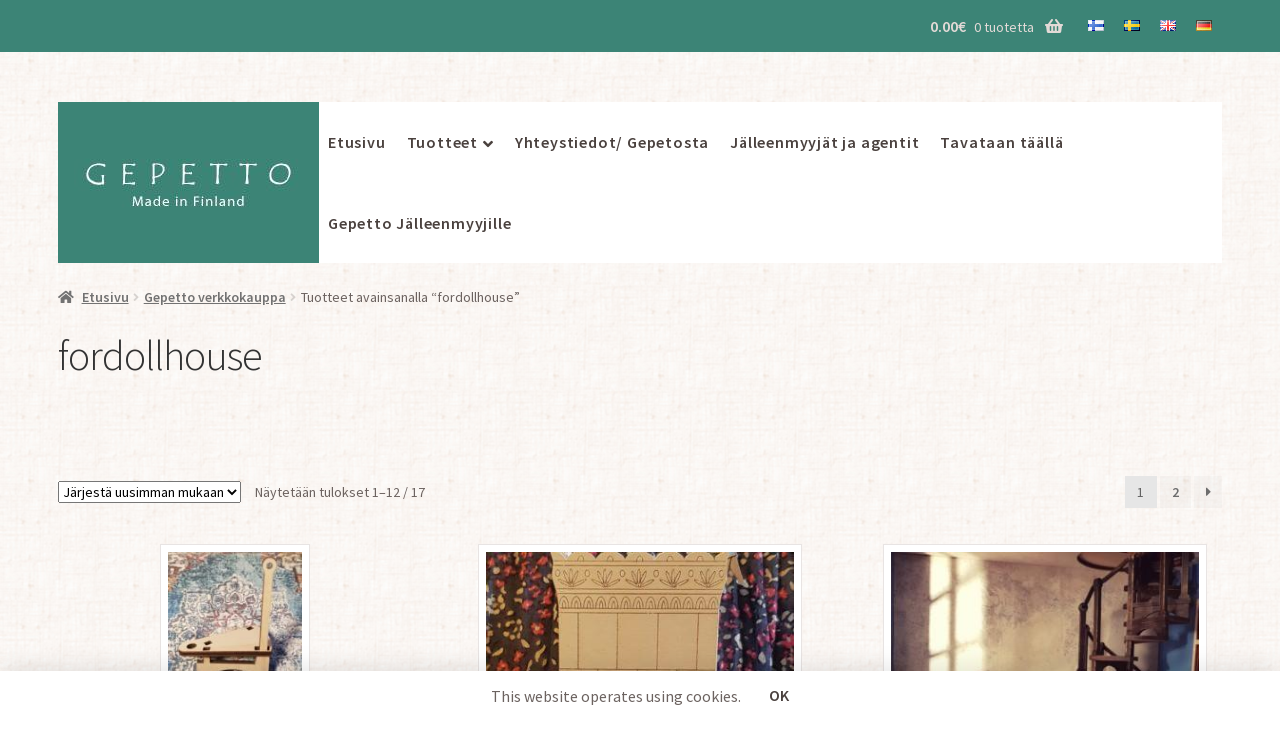

--- FILE ---
content_type: text/html; charset=UTF-8
request_url: https://www.gepetto.fi/tuote-avainsana/fordollhouse/
body_size: 15969
content:
<!doctype html>
<html lang="fi">
<head>
<meta charset="UTF-8">
<meta name="viewport" content="width=device-width, initial-scale=1, maximum-scale=2.0">
<link rel="profile" href="http://gmpg.org/xfn/11">
<link rel="pingback" href="https://www.gepetto.fi/xmlrpc.php">

<meta name='robots' content='noindex, follow' />

	<!-- This site is optimized with the Yoast SEO Premium plugin v26.8 (Yoast SEO v26.8) - https://yoast.com/product/yoast-seo-premium-wordpress/ -->
	<title>fordollhouse Archives » Gepetto</title>
	<meta property="og:locale" content="fi_FI" />
	<meta property="og:type" content="article" />
	<meta property="og:title" content="fordollhouse arkistot" />
	<meta property="og:url" content="https://www.gepetto.fi/tuote-avainsana/fordollhouse/" />
	<meta property="og:site_name" content="Gepetto" />
	<meta name="twitter:card" content="summary_large_image" />
	<script type="application/ld+json" class="yoast-schema-graph">{"@context":"https://schema.org","@graph":[{"@type":"CollectionPage","@id":"https://www.gepetto.fi/tuote-avainsana/fordollhouse/","url":"https://www.gepetto.fi/tuote-avainsana/fordollhouse/","name":"fordollhouse Archives » Gepetto","isPartOf":{"@id":"https://www.gepetto.fi/#website"},"primaryImageOfPage":{"@id":"https://www.gepetto.fi/tuote-avainsana/fordollhouse/#primaryimage"},"image":{"@id":"https://www.gepetto.fi/tuote-avainsana/fordollhouse/#primaryimage"},"thumbnailUrl":"https://www.gepetto.fi/wp-content/uploads/20210222_151458-150x150-1.jpg","inLanguage":"fi"},{"@type":"ImageObject","inLanguage":"fi","@id":"https://www.gepetto.fi/tuote-avainsana/fordollhouse/#primaryimage","url":"https://www.gepetto.fi/wp-content/uploads/20210222_151458-150x150-1.jpg","contentUrl":"https://www.gepetto.fi/wp-content/uploads/20210222_151458-150x150-1.jpg","width":150,"height":150,"caption":"porraselementti kierreportaaseen 1:12"},{"@type":"WebSite","@id":"https://www.gepetto.fi/#website","url":"https://www.gepetto.fi/","name":"Gepetto","description":"Kotimaiset lahjat Gepetolta","publisher":{"@id":"https://www.gepetto.fi/#organization"},"potentialAction":[{"@type":"SearchAction","target":{"@type":"EntryPoint","urlTemplate":"https://www.gepetto.fi/?s={search_term_string}"},"query-input":{"@type":"PropertyValueSpecification","valueRequired":true,"valueName":"search_term_string"}}],"inLanguage":"fi"},{"@type":"Organization","@id":"https://www.gepetto.fi/#organization","name":"Gepetto Oy","url":"https://www.gepetto.fi/","logo":{"@type":"ImageObject","inLanguage":"fi","@id":"https://www.gepetto.fi/#/schema/logo/image/","url":"https://www.gepetto.fi/wp-content/uploads/20180120_123846-1-1.jpg","contentUrl":"https://www.gepetto.fi/wp-content/uploads/20180120_123846-1-1.jpg","width":752,"height":652,"caption":"Gepetto Oy"},"image":{"@id":"https://www.gepetto.fi/#/schema/logo/image/"},"sameAs":["https://www.facebook.com/anu.pellinen.5","https://instagram.com/gepetto/"]}]}</script>
	<!-- / Yoast SEO Premium plugin. -->


<link rel='dns-prefetch' href='//fonts.googleapis.com' />
<link rel="alternate" type="application/rss+xml" title="Gepetto &raquo; syöte" href="https://www.gepetto.fi/feed/" />
<link rel="alternate" type="application/rss+xml" title="Gepetto &raquo; kommenttien syöte" href="https://www.gepetto.fi/comments/feed/" />
<link rel="alternate" type="application/rss+xml" title="Syöte: Gepetto &raquo; fordollhouse Avainsana" href="https://www.gepetto.fi/tuote-avainsana/fordollhouse/feed/" />
<style id='wp-img-auto-sizes-contain-inline-css'>
img:is([sizes=auto i],[sizes^="auto," i]){contain-intrinsic-size:3000px 1500px}
/*# sourceURL=wp-img-auto-sizes-contain-inline-css */
</style>

<link rel='stylesheet' id='wc-pakettikauppa-pickup-point-selection-front-checkout-css' href='https://www.gepetto.fi/wp-content/plugins/posti-shipping/assets/blocks/pickup-point-selection/checkout/front.css?ver=0.0.1' media='all' />
<style id='wp-emoji-styles-inline-css'>

	img.wp-smiley, img.emoji {
		display: inline !important;
		border: none !important;
		box-shadow: none !important;
		height: 1em !important;
		width: 1em !important;
		margin: 0 0.07em !important;
		vertical-align: -0.1em !important;
		background: none !important;
		padding: 0 !important;
	}
/*# sourceURL=wp-emoji-styles-inline-css */
</style>
<link rel='stylesheet' id='wp-block-library-css' href='https://www.gepetto.fi/wp-includes/css/dist/block-library/style.min.css?ver=6.9' media='all' />
<link rel='stylesheet' id='wc-blocks-style-css' href='https://www.gepetto.fi/wp-content/plugins/woocommerce/assets/client/blocks/wc-blocks.css?ver=wc-10.4.3' media='all' />
<style id='global-styles-inline-css'>
:root{--wp--preset--aspect-ratio--square: 1;--wp--preset--aspect-ratio--4-3: 4/3;--wp--preset--aspect-ratio--3-4: 3/4;--wp--preset--aspect-ratio--3-2: 3/2;--wp--preset--aspect-ratio--2-3: 2/3;--wp--preset--aspect-ratio--16-9: 16/9;--wp--preset--aspect-ratio--9-16: 9/16;--wp--preset--color--black: #000000;--wp--preset--color--cyan-bluish-gray: #abb8c3;--wp--preset--color--white: #ffffff;--wp--preset--color--pale-pink: #f78da7;--wp--preset--color--vivid-red: #cf2e2e;--wp--preset--color--luminous-vivid-orange: #ff6900;--wp--preset--color--luminous-vivid-amber: #fcb900;--wp--preset--color--light-green-cyan: #7bdcb5;--wp--preset--color--vivid-green-cyan: #00d084;--wp--preset--color--pale-cyan-blue: #8ed1fc;--wp--preset--color--vivid-cyan-blue: #0693e3;--wp--preset--color--vivid-purple: #9b51e0;--wp--preset--gradient--vivid-cyan-blue-to-vivid-purple: linear-gradient(135deg,rgb(6,147,227) 0%,rgb(155,81,224) 100%);--wp--preset--gradient--light-green-cyan-to-vivid-green-cyan: linear-gradient(135deg,rgb(122,220,180) 0%,rgb(0,208,130) 100%);--wp--preset--gradient--luminous-vivid-amber-to-luminous-vivid-orange: linear-gradient(135deg,rgb(252,185,0) 0%,rgb(255,105,0) 100%);--wp--preset--gradient--luminous-vivid-orange-to-vivid-red: linear-gradient(135deg,rgb(255,105,0) 0%,rgb(207,46,46) 100%);--wp--preset--gradient--very-light-gray-to-cyan-bluish-gray: linear-gradient(135deg,rgb(238,238,238) 0%,rgb(169,184,195) 100%);--wp--preset--gradient--cool-to-warm-spectrum: linear-gradient(135deg,rgb(74,234,220) 0%,rgb(151,120,209) 20%,rgb(207,42,186) 40%,rgb(238,44,130) 60%,rgb(251,105,98) 80%,rgb(254,248,76) 100%);--wp--preset--gradient--blush-light-purple: linear-gradient(135deg,rgb(255,206,236) 0%,rgb(152,150,240) 100%);--wp--preset--gradient--blush-bordeaux: linear-gradient(135deg,rgb(254,205,165) 0%,rgb(254,45,45) 50%,rgb(107,0,62) 100%);--wp--preset--gradient--luminous-dusk: linear-gradient(135deg,rgb(255,203,112) 0%,rgb(199,81,192) 50%,rgb(65,88,208) 100%);--wp--preset--gradient--pale-ocean: linear-gradient(135deg,rgb(255,245,203) 0%,rgb(182,227,212) 50%,rgb(51,167,181) 100%);--wp--preset--gradient--electric-grass: linear-gradient(135deg,rgb(202,248,128) 0%,rgb(113,206,126) 100%);--wp--preset--gradient--midnight: linear-gradient(135deg,rgb(2,3,129) 0%,rgb(40,116,252) 100%);--wp--preset--font-size--small: 14px;--wp--preset--font-size--medium: 23px;--wp--preset--font-size--large: 26px;--wp--preset--font-size--x-large: 42px;--wp--preset--font-size--normal: 16px;--wp--preset--font-size--huge: 37px;--wp--preset--spacing--20: 0.44rem;--wp--preset--spacing--30: 0.67rem;--wp--preset--spacing--40: 1rem;--wp--preset--spacing--50: 1.5rem;--wp--preset--spacing--60: 2.25rem;--wp--preset--spacing--70: 3.38rem;--wp--preset--spacing--80: 5.06rem;--wp--preset--shadow--natural: 6px 6px 9px rgba(0, 0, 0, 0.2);--wp--preset--shadow--deep: 12px 12px 50px rgba(0, 0, 0, 0.4);--wp--preset--shadow--sharp: 6px 6px 0px rgba(0, 0, 0, 0.2);--wp--preset--shadow--outlined: 6px 6px 0px -3px rgb(255, 255, 255), 6px 6px rgb(0, 0, 0);--wp--preset--shadow--crisp: 6px 6px 0px rgb(0, 0, 0);}:root :where(.is-layout-flow) > :first-child{margin-block-start: 0;}:root :where(.is-layout-flow) > :last-child{margin-block-end: 0;}:root :where(.is-layout-flow) > *{margin-block-start: 24px;margin-block-end: 0;}:root :where(.is-layout-constrained) > :first-child{margin-block-start: 0;}:root :where(.is-layout-constrained) > :last-child{margin-block-end: 0;}:root :where(.is-layout-constrained) > *{margin-block-start: 24px;margin-block-end: 0;}:root :where(.is-layout-flex){gap: 24px;}:root :where(.is-layout-grid){gap: 24px;}body .is-layout-flex{display: flex;}.is-layout-flex{flex-wrap: wrap;align-items: center;}.is-layout-flex > :is(*, div){margin: 0;}body .is-layout-grid{display: grid;}.is-layout-grid > :is(*, div){margin: 0;}.has-black-color{color: var(--wp--preset--color--black) !important;}.has-cyan-bluish-gray-color{color: var(--wp--preset--color--cyan-bluish-gray) !important;}.has-white-color{color: var(--wp--preset--color--white) !important;}.has-pale-pink-color{color: var(--wp--preset--color--pale-pink) !important;}.has-vivid-red-color{color: var(--wp--preset--color--vivid-red) !important;}.has-luminous-vivid-orange-color{color: var(--wp--preset--color--luminous-vivid-orange) !important;}.has-luminous-vivid-amber-color{color: var(--wp--preset--color--luminous-vivid-amber) !important;}.has-light-green-cyan-color{color: var(--wp--preset--color--light-green-cyan) !important;}.has-vivid-green-cyan-color{color: var(--wp--preset--color--vivid-green-cyan) !important;}.has-pale-cyan-blue-color{color: var(--wp--preset--color--pale-cyan-blue) !important;}.has-vivid-cyan-blue-color{color: var(--wp--preset--color--vivid-cyan-blue) !important;}.has-vivid-purple-color{color: var(--wp--preset--color--vivid-purple) !important;}.has-black-background-color{background-color: var(--wp--preset--color--black) !important;}.has-cyan-bluish-gray-background-color{background-color: var(--wp--preset--color--cyan-bluish-gray) !important;}.has-white-background-color{background-color: var(--wp--preset--color--white) !important;}.has-pale-pink-background-color{background-color: var(--wp--preset--color--pale-pink) !important;}.has-vivid-red-background-color{background-color: var(--wp--preset--color--vivid-red) !important;}.has-luminous-vivid-orange-background-color{background-color: var(--wp--preset--color--luminous-vivid-orange) !important;}.has-luminous-vivid-amber-background-color{background-color: var(--wp--preset--color--luminous-vivid-amber) !important;}.has-light-green-cyan-background-color{background-color: var(--wp--preset--color--light-green-cyan) !important;}.has-vivid-green-cyan-background-color{background-color: var(--wp--preset--color--vivid-green-cyan) !important;}.has-pale-cyan-blue-background-color{background-color: var(--wp--preset--color--pale-cyan-blue) !important;}.has-vivid-cyan-blue-background-color{background-color: var(--wp--preset--color--vivid-cyan-blue) !important;}.has-vivid-purple-background-color{background-color: var(--wp--preset--color--vivid-purple) !important;}.has-black-border-color{border-color: var(--wp--preset--color--black) !important;}.has-cyan-bluish-gray-border-color{border-color: var(--wp--preset--color--cyan-bluish-gray) !important;}.has-white-border-color{border-color: var(--wp--preset--color--white) !important;}.has-pale-pink-border-color{border-color: var(--wp--preset--color--pale-pink) !important;}.has-vivid-red-border-color{border-color: var(--wp--preset--color--vivid-red) !important;}.has-luminous-vivid-orange-border-color{border-color: var(--wp--preset--color--luminous-vivid-orange) !important;}.has-luminous-vivid-amber-border-color{border-color: var(--wp--preset--color--luminous-vivid-amber) !important;}.has-light-green-cyan-border-color{border-color: var(--wp--preset--color--light-green-cyan) !important;}.has-vivid-green-cyan-border-color{border-color: var(--wp--preset--color--vivid-green-cyan) !important;}.has-pale-cyan-blue-border-color{border-color: var(--wp--preset--color--pale-cyan-blue) !important;}.has-vivid-cyan-blue-border-color{border-color: var(--wp--preset--color--vivid-cyan-blue) !important;}.has-vivid-purple-border-color{border-color: var(--wp--preset--color--vivid-purple) !important;}.has-vivid-cyan-blue-to-vivid-purple-gradient-background{background: var(--wp--preset--gradient--vivid-cyan-blue-to-vivid-purple) !important;}.has-light-green-cyan-to-vivid-green-cyan-gradient-background{background: var(--wp--preset--gradient--light-green-cyan-to-vivid-green-cyan) !important;}.has-luminous-vivid-amber-to-luminous-vivid-orange-gradient-background{background: var(--wp--preset--gradient--luminous-vivid-amber-to-luminous-vivid-orange) !important;}.has-luminous-vivid-orange-to-vivid-red-gradient-background{background: var(--wp--preset--gradient--luminous-vivid-orange-to-vivid-red) !important;}.has-very-light-gray-to-cyan-bluish-gray-gradient-background{background: var(--wp--preset--gradient--very-light-gray-to-cyan-bluish-gray) !important;}.has-cool-to-warm-spectrum-gradient-background{background: var(--wp--preset--gradient--cool-to-warm-spectrum) !important;}.has-blush-light-purple-gradient-background{background: var(--wp--preset--gradient--blush-light-purple) !important;}.has-blush-bordeaux-gradient-background{background: var(--wp--preset--gradient--blush-bordeaux) !important;}.has-luminous-dusk-gradient-background{background: var(--wp--preset--gradient--luminous-dusk) !important;}.has-pale-ocean-gradient-background{background: var(--wp--preset--gradient--pale-ocean) !important;}.has-electric-grass-gradient-background{background: var(--wp--preset--gradient--electric-grass) !important;}.has-midnight-gradient-background{background: var(--wp--preset--gradient--midnight) !important;}.has-small-font-size{font-size: var(--wp--preset--font-size--small) !important;}.has-medium-font-size{font-size: var(--wp--preset--font-size--medium) !important;}.has-large-font-size{font-size: var(--wp--preset--font-size--large) !important;}.has-x-large-font-size{font-size: var(--wp--preset--font-size--x-large) !important;}
/*# sourceURL=global-styles-inline-css */
</style>

<style id='classic-theme-styles-inline-css'>
/*! This file is auto-generated */
.wp-block-button__link{color:#fff;background-color:#32373c;border-radius:9999px;box-shadow:none;text-decoration:none;padding:calc(.667em + 2px) calc(1.333em + 2px);font-size:1.125em}.wp-block-file__button{background:#32373c;color:#fff;text-decoration:none}
/*# sourceURL=/wp-includes/css/classic-themes.min.css */
</style>
<link rel='stylesheet' id='storefront-gutenberg-blocks-css' href='https://www.gepetto.fi/wp-content/themes/storefront/assets/css/base/gutenberg-blocks.css?ver=4.6.1' media='all' />
<style id='storefront-gutenberg-blocks-inline-css'>

				.wp-block-button__link:not(.has-text-color) {
					color: #333333;
				}

				.wp-block-button__link:not(.has-text-color):hover,
				.wp-block-button__link:not(.has-text-color):focus,
				.wp-block-button__link:not(.has-text-color):active {
					color: #333333;
				}

				.wp-block-button__link:not(.has-background) {
					background-color: #eeeeee;
				}

				.wp-block-button__link:not(.has-background):hover,
				.wp-block-button__link:not(.has-background):focus,
				.wp-block-button__link:not(.has-background):active {
					border-color: #d5d5d5;
					background-color: #d5d5d5;
				}

				.wc-block-grid__products .wc-block-grid__product .wp-block-button__link {
					background-color: #eeeeee;
					border-color: #eeeeee;
					color: #333333;
				}

				.wp-block-quote footer,
				.wp-block-quote cite,
				.wp-block-quote__citation {
					color: #6d6d6d;
				}

				.wp-block-pullquote cite,
				.wp-block-pullquote footer,
				.wp-block-pullquote__citation {
					color: #6d6d6d;
				}

				.wp-block-image figcaption {
					color: #6d6d6d;
				}

				.wp-block-separator.is-style-dots::before {
					color: #333333;
				}

				.wp-block-file a.wp-block-file__button {
					color: #333333;
					background-color: #eeeeee;
					border-color: #eeeeee;
				}

				.wp-block-file a.wp-block-file__button:hover,
				.wp-block-file a.wp-block-file__button:focus,
				.wp-block-file a.wp-block-file__button:active {
					color: #333333;
					background-color: #d5d5d5;
				}

				.wp-block-code,
				.wp-block-preformatted pre {
					color: #6d6d6d;
				}

				.wp-block-table:not( .has-background ):not( .is-style-stripes ) tbody tr:nth-child(2n) td {
					background-color: #fdfdfd;
				}

				.wp-block-cover .wp-block-cover__inner-container h1:not(.has-text-color),
				.wp-block-cover .wp-block-cover__inner-container h2:not(.has-text-color),
				.wp-block-cover .wp-block-cover__inner-container h3:not(.has-text-color),
				.wp-block-cover .wp-block-cover__inner-container h4:not(.has-text-color),
				.wp-block-cover .wp-block-cover__inner-container h5:not(.has-text-color),
				.wp-block-cover .wp-block-cover__inner-container h6:not(.has-text-color) {
					color: #000000;
				}

				.wc-block-components-price-slider__range-input-progress,
				.rtl .wc-block-components-price-slider__range-input-progress {
					--range-color: #7f54b3;
				}

				/* Target only IE11 */
				@media all and (-ms-high-contrast: none), (-ms-high-contrast: active) {
					.wc-block-components-price-slider__range-input-progress {
						background: #7f54b3;
					}
				}

				.wc-block-components-button:not(.is-link) {
					background-color: #333333;
					color: #ffffff;
				}

				.wc-block-components-button:not(.is-link):hover,
				.wc-block-components-button:not(.is-link):focus,
				.wc-block-components-button:not(.is-link):active {
					background-color: #1a1a1a;
					color: #ffffff;
				}

				.wc-block-components-button:not(.is-link):disabled {
					background-color: #333333;
					color: #ffffff;
				}

				.wc-block-cart__submit-container {
					background-color: #ffffff;
				}

				.wc-block-cart__submit-container::before {
					color: rgba(220,220,220,0.5);
				}

				.wc-block-components-order-summary-item__quantity {
					background-color: #ffffff;
					border-color: #6d6d6d;
					box-shadow: 0 0 0 2px #ffffff;
					color: #6d6d6d;
				}
			
/*# sourceURL=storefront-gutenberg-blocks-inline-css */
</style>
<style id='woocommerce-inline-inline-css'>
.woocommerce form .form-row .required { visibility: visible; }
/*# sourceURL=woocommerce-inline-inline-css */
</style>
<link rel='stylesheet' id='dashicons-css' href='https://www.gepetto.fi/wp-includes/css/dashicons.min.css?ver=6.9' media='all' />
<link rel='stylesheet' id='verifonepayment-styles_f-css' href='https://www.gepetto.fi/wp-content/plugins/woocommerce-gateway-verifone/assets/css/verifonepayment-styles_f.css?ver=1.3.10' media='all' />
<link rel='stylesheet' id='storefront-style-css' href='https://www.gepetto.fi/wp-content/themes/storefront/style.css?ver=4.6.1' media='all' />
<style id='storefront-style-inline-css'>

			.main-navigation ul li a,
			.site-title a,
			ul.menu li a,
			.site-branding h1 a,
			button.menu-toggle,
			button.menu-toggle:hover,
			.handheld-navigation .dropdown-toggle {
				color: #333333;
			}

			button.menu-toggle,
			button.menu-toggle:hover {
				border-color: #333333;
			}

			.main-navigation ul li a:hover,
			.main-navigation ul li:hover > a,
			.site-title a:hover,
			.site-header ul.menu li.current-menu-item > a {
				color: #747474;
			}

			table:not( .has-background ) th {
				background-color: #f8f8f8;
			}

			table:not( .has-background ) tbody td {
				background-color: #fdfdfd;
			}

			table:not( .has-background ) tbody tr:nth-child(2n) td,
			fieldset,
			fieldset legend {
				background-color: #fbfbfb;
			}

			.site-header,
			.secondary-navigation ul ul,
			.main-navigation ul.menu > li.menu-item-has-children:after,
			.secondary-navigation ul.menu ul,
			.storefront-handheld-footer-bar,
			.storefront-handheld-footer-bar ul li > a,
			.storefront-handheld-footer-bar ul li.search .site-search,
			button.menu-toggle,
			button.menu-toggle:hover {
				background-color: #ffffff;
			}

			p.site-description,
			.site-header,
			.storefront-handheld-footer-bar {
				color: #404040;
			}

			button.menu-toggle:after,
			button.menu-toggle:before,
			button.menu-toggle span:before {
				background-color: #333333;
			}

			h1, h2, h3, h4, h5, h6, .wc-block-grid__product-title {
				color: #333333;
			}

			.widget h1 {
				border-bottom-color: #333333;
			}

			body,
			.secondary-navigation a {
				color: #6d6d6d;
			}

			.widget-area .widget a,
			.hentry .entry-header .posted-on a,
			.hentry .entry-header .post-author a,
			.hentry .entry-header .post-comments a,
			.hentry .entry-header .byline a {
				color: #727272;
			}

			a {
				color: #7f54b3;
			}

			a:focus,
			button:focus,
			.button.alt:focus,
			input:focus,
			textarea:focus,
			input[type="button"]:focus,
			input[type="reset"]:focus,
			input[type="submit"]:focus,
			input[type="email"]:focus,
			input[type="tel"]:focus,
			input[type="url"]:focus,
			input[type="password"]:focus,
			input[type="search"]:focus {
				outline-color: #7f54b3;
			}

			button, input[type="button"], input[type="reset"], input[type="submit"], .button, .widget a.button {
				background-color: #eeeeee;
				border-color: #eeeeee;
				color: #333333;
			}

			button:hover, input[type="button"]:hover, input[type="reset"]:hover, input[type="submit"]:hover, .button:hover, .widget a.button:hover {
				background-color: #d5d5d5;
				border-color: #d5d5d5;
				color: #333333;
			}

			button.alt, input[type="button"].alt, input[type="reset"].alt, input[type="submit"].alt, .button.alt, .widget-area .widget a.button.alt {
				background-color: #333333;
				border-color: #333333;
				color: #ffffff;
			}

			button.alt:hover, input[type="button"].alt:hover, input[type="reset"].alt:hover, input[type="submit"].alt:hover, .button.alt:hover, .widget-area .widget a.button.alt:hover {
				background-color: #1a1a1a;
				border-color: #1a1a1a;
				color: #ffffff;
			}

			.pagination .page-numbers li .page-numbers.current {
				background-color: #e6e6e6;
				color: #636363;
			}

			#comments .comment-list .comment-content .comment-text {
				background-color: #f8f8f8;
			}

			.site-footer {
				background-color: #f0f0f0;
				color: #6d6d6d;
			}

			.site-footer a:not(.button):not(.components-button) {
				color: #333333;
			}

			.site-footer .storefront-handheld-footer-bar a:not(.button):not(.components-button) {
				color: #333333;
			}

			.site-footer h1, .site-footer h2, .site-footer h3, .site-footer h4, .site-footer h5, .site-footer h6, .site-footer .widget .widget-title, .site-footer .widget .widgettitle {
				color: #333333;
			}

			.page-template-template-homepage.has-post-thumbnail .type-page.has-post-thumbnail .entry-title {
				color: #000000;
			}

			.page-template-template-homepage.has-post-thumbnail .type-page.has-post-thumbnail .entry-content {
				color: #000000;
			}

			@media screen and ( min-width: 768px ) {
				.secondary-navigation ul.menu a:hover {
					color: #595959;
				}

				.secondary-navigation ul.menu a {
					color: #404040;
				}

				.main-navigation ul.menu ul.sub-menu,
				.main-navigation ul.nav-menu ul.children {
					background-color: #f0f0f0;
				}

				.site-header {
					border-bottom-color: #f0f0f0;
				}
			}
/*# sourceURL=storefront-style-inline-css */
</style>
<link rel='stylesheet' id='storefront-icons-css' href='https://www.gepetto.fi/wp-content/themes/storefront/assets/css/base/icons.css?ver=4.6.1' media='all' />
<link rel='stylesheet' id='storefront-fonts-css' href='https://fonts.googleapis.com/css?family=Source+Sans+Pro%3A400%2C300%2C300italic%2C400italic%2C600%2C700%2C900&#038;subset=latin%2Clatin-ext&#038;ver=4.6.1' media='all' />
<link rel='stylesheet' id='storefront-woocommerce-style-css' href='https://www.gepetto.fi/wp-content/themes/storefront/assets/css/woocommerce/woocommerce.css?ver=4.6.1' media='all' />
<style id='storefront-woocommerce-style-inline-css'>
@font-face {
				font-family: star;
				src: url(https://www.gepetto.fi/wp-content/plugins/woocommerce/assets/fonts/star.eot);
				src:
					url(https://www.gepetto.fi/wp-content/plugins/woocommerce/assets/fonts/star.eot?#iefix) format("embedded-opentype"),
					url(https://www.gepetto.fi/wp-content/plugins/woocommerce/assets/fonts/star.woff) format("woff"),
					url(https://www.gepetto.fi/wp-content/plugins/woocommerce/assets/fonts/star.ttf) format("truetype"),
					url(https://www.gepetto.fi/wp-content/plugins/woocommerce/assets/fonts/star.svg#star) format("svg");
				font-weight: 400;
				font-style: normal;
			}
			@font-face {
				font-family: WooCommerce;
				src: url(https://www.gepetto.fi/wp-content/plugins/woocommerce/assets/fonts/WooCommerce.eot);
				src:
					url(https://www.gepetto.fi/wp-content/plugins/woocommerce/assets/fonts/WooCommerce.eot?#iefix) format("embedded-opentype"),
					url(https://www.gepetto.fi/wp-content/plugins/woocommerce/assets/fonts/WooCommerce.woff) format("woff"),
					url(https://www.gepetto.fi/wp-content/plugins/woocommerce/assets/fonts/WooCommerce.ttf) format("truetype"),
					url(https://www.gepetto.fi/wp-content/plugins/woocommerce/assets/fonts/WooCommerce.svg#WooCommerce) format("svg");
				font-weight: 400;
				font-style: normal;
			}

			a.cart-contents,
			.site-header-cart .widget_shopping_cart a {
				color: #333333;
			}

			a.cart-contents:hover,
			.site-header-cart .widget_shopping_cart a:hover,
			.site-header-cart:hover > li > a {
				color: #747474;
			}

			table.cart td.product-remove,
			table.cart td.actions {
				border-top-color: #ffffff;
			}

			.storefront-handheld-footer-bar ul li.cart .count {
				background-color: #333333;
				color: #ffffff;
				border-color: #ffffff;
			}

			.woocommerce-tabs ul.tabs li.active a,
			ul.products li.product .price,
			.onsale,
			.wc-block-grid__product-onsale,
			.widget_search form:before,
			.widget_product_search form:before {
				color: #6d6d6d;
			}

			.woocommerce-breadcrumb a,
			a.woocommerce-review-link,
			.product_meta a {
				color: #727272;
			}

			.wc-block-grid__product-onsale,
			.onsale {
				border-color: #6d6d6d;
			}

			.star-rating span:before,
			.quantity .plus, .quantity .minus,
			p.stars a:hover:after,
			p.stars a:after,
			.star-rating span:before,
			#payment .payment_methods li input[type=radio]:first-child:checked+label:before {
				color: #7f54b3;
			}

			.widget_price_filter .ui-slider .ui-slider-range,
			.widget_price_filter .ui-slider .ui-slider-handle {
				background-color: #7f54b3;
			}

			.order_details {
				background-color: #f8f8f8;
			}

			.order_details > li {
				border-bottom: 1px dotted #e3e3e3;
			}

			.order_details:before,
			.order_details:after {
				background: -webkit-linear-gradient(transparent 0,transparent 0),-webkit-linear-gradient(135deg,#f8f8f8 33.33%,transparent 33.33%),-webkit-linear-gradient(45deg,#f8f8f8 33.33%,transparent 33.33%)
			}

			#order_review {
				background-color: #ffffff;
			}

			#payment .payment_methods > li .payment_box,
			#payment .place-order {
				background-color: #fafafa;
			}

			#payment .payment_methods > li:not(.woocommerce-notice) {
				background-color: #f5f5f5;
			}

			#payment .payment_methods > li:not(.woocommerce-notice):hover {
				background-color: #f0f0f0;
			}

			.woocommerce-pagination .page-numbers li .page-numbers.current {
				background-color: #e6e6e6;
				color: #636363;
			}

			.wc-block-grid__product-onsale,
			.onsale,
			.woocommerce-pagination .page-numbers li .page-numbers:not(.current) {
				color: #6d6d6d;
			}

			p.stars a:before,
			p.stars a:hover~a:before,
			p.stars.selected a.active~a:before {
				color: #6d6d6d;
			}

			p.stars.selected a.active:before,
			p.stars:hover a:before,
			p.stars.selected a:not(.active):before,
			p.stars.selected a.active:before {
				color: #7f54b3;
			}

			.single-product div.product .woocommerce-product-gallery .woocommerce-product-gallery__trigger {
				background-color: #eeeeee;
				color: #333333;
			}

			.single-product div.product .woocommerce-product-gallery .woocommerce-product-gallery__trigger:hover {
				background-color: #d5d5d5;
				border-color: #d5d5d5;
				color: #333333;
			}

			.button.added_to_cart:focus,
			.button.wc-forward:focus {
				outline-color: #7f54b3;
			}

			.added_to_cart,
			.site-header-cart .widget_shopping_cart a.button,
			.wc-block-grid__products .wc-block-grid__product .wp-block-button__link {
				background-color: #eeeeee;
				border-color: #eeeeee;
				color: #333333;
			}

			.added_to_cart:hover,
			.site-header-cart .widget_shopping_cart a.button:hover,
			.wc-block-grid__products .wc-block-grid__product .wp-block-button__link:hover {
				background-color: #d5d5d5;
				border-color: #d5d5d5;
				color: #333333;
			}

			.added_to_cart.alt, .added_to_cart, .widget a.button.checkout {
				background-color: #333333;
				border-color: #333333;
				color: #ffffff;
			}

			.added_to_cart.alt:hover, .added_to_cart:hover, .widget a.button.checkout:hover {
				background-color: #1a1a1a;
				border-color: #1a1a1a;
				color: #ffffff;
			}

			.button.loading {
				color: #eeeeee;
			}

			.button.loading:hover {
				background-color: #eeeeee;
			}

			.button.loading:after {
				color: #333333;
			}

			@media screen and ( min-width: 768px ) {
				.site-header-cart .widget_shopping_cart,
				.site-header .product_list_widget li .quantity {
					color: #404040;
				}

				.site-header-cart .widget_shopping_cart .buttons,
				.site-header-cart .widget_shopping_cart .total {
					background-color: #f5f5f5;
				}

				.site-header-cart .widget_shopping_cart {
					background-color: #f0f0f0;
				}
			}
				.storefront-product-pagination a {
					color: #6d6d6d;
					background-color: #ffffff;
				}
				.storefront-sticky-add-to-cart {
					color: #6d6d6d;
					background-color: #ffffff;
				}

				.storefront-sticky-add-to-cart a:not(.button) {
					color: #333333;
				}
/*# sourceURL=storefront-woocommerce-style-inline-css */
</style>
<link rel='stylesheet' id='storefront-child-style-css' href='https://www.gepetto.fi/wp-content/themes/storefront-child/style.css?ver=1.0' media='all' />
<link rel='stylesheet' id='storefront-woocommerce-brands-style-css' href='https://www.gepetto.fi/wp-content/themes/storefront/assets/css/woocommerce/extensions/brands.css?ver=4.6.1' media='all' />
<link rel='stylesheet' id='myStyleSheets-css' href='https://www.gepetto.fi/wp-content/plugins/woocommerce-gateway-checkout-fi/assets/css/frontend/checkout-fi.min.css?ver=6.9' media='all' />
<script src="https://www.gepetto.fi/wp-includes/js/jquery/jquery.min.js?ver=3.7.1" id="jquery-core-js"></script>
<script src="https://www.gepetto.fi/wp-includes/js/jquery/jquery-migrate.min.js?ver=3.4.1" id="jquery-migrate-js"></script>
<script src="https://www.gepetto.fi/wp-content/plugins/woocommerce/assets/js/jquery-blockui/jquery.blockUI.min.js?ver=2.7.0-wc.10.4.3" id="wc-jquery-blockui-js" defer data-wp-strategy="defer"></script>
<script id="wc-add-to-cart-js-extra">
var wc_add_to_cart_params = {"ajax_url":"/wp-admin/admin-ajax.php","wc_ajax_url":"/?wc-ajax=%%endpoint%%","i18n_view_cart":"N\u00e4yt\u00e4 ostoskori","cart_url":"https://www.gepetto.fi/ostoskori/","is_cart":"","cart_redirect_after_add":"no"};
//# sourceURL=wc-add-to-cart-js-extra
</script>
<script src="https://www.gepetto.fi/wp-content/plugins/woocommerce/assets/js/frontend/add-to-cart.min.js?ver=10.4.3" id="wc-add-to-cart-js" defer data-wp-strategy="defer"></script>
<script src="https://www.gepetto.fi/wp-content/plugins/woocommerce/assets/js/js-cookie/js.cookie.min.js?ver=2.1.4-wc.10.4.3" id="wc-js-cookie-js" defer data-wp-strategy="defer"></script>
<script id="woocommerce-js-extra">
var woocommerce_params = {"ajax_url":"/wp-admin/admin-ajax.php","wc_ajax_url":"/?wc-ajax=%%endpoint%%","i18n_password_show":"N\u00e4yt\u00e4 salasana","i18n_password_hide":"Piilota salasana"};
//# sourceURL=woocommerce-js-extra
</script>
<script src="https://www.gepetto.fi/wp-content/plugins/woocommerce/assets/js/frontend/woocommerce.min.js?ver=10.4.3" id="woocommerce-js" defer data-wp-strategy="defer"></script>
<script id="wc-cart-fragments-js-extra">
var wc_cart_fragments_params = {"ajax_url":"/wp-admin/admin-ajax.php","wc_ajax_url":"/?wc-ajax=%%endpoint%%","cart_hash_key":"wc_cart_hash_46ed4b31e35e533f155d463416ed6f3c","fragment_name":"wc_fragments_46ed4b31e35e533f155d463416ed6f3c","request_timeout":"5000"};
//# sourceURL=wc-cart-fragments-js-extra
</script>
<script src="https://www.gepetto.fi/wp-content/plugins/woocommerce/assets/js/frontend/cart-fragments.min.js?ver=10.4.3" id="wc-cart-fragments-js" defer data-wp-strategy="defer"></script>
<link rel="https://api.w.org/" href="https://www.gepetto.fi/wp-json/" /><link rel="alternate" title="JSON" type="application/json" href="https://www.gepetto.fi/wp-json/wp/v2/product_tag/4497" /><link rel="EditURI" type="application/rsd+xml" title="RSD" href="https://www.gepetto.fi/xmlrpc.php?rsd" />
<meta name="generator" content="WordPress 6.9" />
<meta name="generator" content="WooCommerce 10.4.3" />
			<style type="text/css">
				p.user_not_wholesale {
					text-align: center;
				}
				p.user_not_wholesale a {
					text-decoration: none;
					border: 2px solid #333;
					color: #333;
					padding: 10px 60px;
				}
			</style>
			            <style type="text/css">
                .paytrail-provider-group {
                    background-color: #ebebeb !important;
                    color: #515151 !important;
                }
                .paytrail-provider-group.selected {
                    background-color: #33798d !important;
                    color: #ffffff !important;
                }
                .paytrail-provider-group.selected div {
                    color: #ffffff !important;
                }
                .paytrail-provider-group:hover {
                    background-color: #d0d0d0 !important;
                    color: #515151 !important;
                }
                .paytrail-provider-group.selected:hover {
                    background-color: #33798d !important;
                    color: #ffffff !important;
                }
                .woocommerce-checkout #payment .paytrail-woocommerce-payment-fields--list-item--input:checked+.paytrail-woocommerce-payment-fields--list-item--wrapper, .woocommerce-checkout #payment .paytrail-woocommerce-payment-fields--list-item:hover .paytrail-woocommerce-payment-fields--list-item--wrapper {
                    border: 2px solid #33798d !important;
                }
                .woocommerce-checkout #payment ul.payment_methods li.paytrail-woocommerce-payment-fields--list-item .paytrail-woocommerce-payment-fields--list-item--wrapper:hover {
                    border: 2px solid #5399ad !important;
                }
            </style>
        	<noscript><style>.woocommerce-product-gallery{ opacity: 1 !important; }</style></noscript>
	<link rel="icon" href="https://www.gepetto.fi/wp-content/uploads/cropped-gepetto-logo-32x32.jpg" sizes="32x32" />
<link rel="icon" href="https://www.gepetto.fi/wp-content/uploads/cropped-gepetto-logo-192x192.jpg" sizes="192x192" />
<link rel="apple-touch-icon" href="https://www.gepetto.fi/wp-content/uploads/cropped-gepetto-logo-180x180.jpg" />
<meta name="msapplication-TileImage" content="https://www.gepetto.fi/wp-content/uploads/cropped-gepetto-logo-270x270.jpg" />
		<style id="wp-custom-css">
			.wwp-wholesale-pricing-details > p:nth-of-type(2),
.wwp-wholesale-pricing-details > p:nth-of-type(3){
	color: #3c8476;
	font-weight: bold;
}
body.single .wwp-wholesale-pricing-details > p:nth-of-type(4) {
	color: #3c8476;
	font-weight: 600;
	font-size: 16px !important;
}
body.archive .wwp-wholesale-pricing-details > p:nth-of-type(4) {
	color: #3c8476;
	font-weight: 600;
	font-size: 14px !important;
}		</style>
		</head>

<body class="archive tax-product_tag term-fordollhouse term-4497 wp-custom-logo wp-embed-responsive wp-theme-storefront wp-child-theme-storefront-child theme-storefront woocommerce woocommerce-page woocommerce-no-js storefront-full-width-content storefront-align-wide right-sidebar woocommerce-active">



<div id="page" class="hfeed site">
        
	
	<header id="masthead" class="site-header" role="banner" style="">
        <div id="top">
            <div class="col-full">
                <div class="top-nav">    
                    		<ul id="site-header-cart" class="site-header-cart menu">
			<li class="">
							<a class="cart-contents" href="https://www.gepetto.fi/ostoskori/" title="Katso ostoskori">
								<span class="woocommerce-Price-amount amount">0.00<span class="woocommerce-Price-currencySymbol">&euro;</span></span> <span class="count">0 tuotetta</span>
			</a>
					</li>
			<li>
				<div class="widget woocommerce widget_shopping_cart"><div class="widget_shopping_cart_content"></div></div>			</li>
		</ul>
			                        <ul id="language-nav">
                        	<li class="lang-item lang-item-559 lang-item-fi current-lang lang-item-first"><a lang="fi" hreflang="fi" href="https://www.gepetto.fi/tuote-avainsana/fordollhouse/" aria-current="true"><img src="[data-uri]" alt="Suomi" width="16" height="11" style="width: 16px; height: 11px;" /></a></li>
	<li class="lang-item lang-item-1613 lang-item-sv no-translation"><a lang="sv-SE" hreflang="sv-SE" href="https://www.gepetto.fi/sv/"><img src="[data-uri]" alt="Svenska" width="16" height="11" style="width: 16px; height: 11px;" /></a></li>
	<li class="lang-item lang-item-1625 lang-item-en no-translation"><a lang="en-GB" hreflang="en-GB" href="https://www.gepetto.fi/en/"><img src="[data-uri]" alt="English" width="16" height="11" style="width: 16px; height: 11px;" /></a></li>
	<li class="lang-item lang-item-1637 lang-item-de no-translation"><a lang="de-DE" hreflang="de-DE" href="https://www.gepetto.fi/de/"><img src="[data-uri]" alt="Deutsch" width="16" height="11" style="width: 16px; height: 11px;" /></a></li>
                        </ul>
                        
                </div>
            </div>
        </div>
		<div class="header-wrapper"><div class="logo-wrapper">		<a class="skip-link screen-reader-text" href="#site-navigation">Siirry navigointiin</a>
		<a class="skip-link screen-reader-text" href="#content">Siirry sisältöön</a>
				<div class="site-branding">
			<a href="https://www.gepetto.fi/" class="custom-logo-link" rel="home"><img width="261" height="80" src="https://www.gepetto.fi/wp-content/uploads/gepetto-logo.jpg" class="custom-logo" alt="Gepetto.fi -logo" decoding="async" /></a>        </div>
    </div> <!-- /.logo -->
		<div class="primary-navigation-wrapper">		<nav id="site-navigation" class="main-navigation" role="navigation" aria-label="Ensisijainen navigointi">
		<button id="site-navigation-menu-toggle" class="menu-toggle" aria-controls="site-navigation" aria-expanded="false"><span>Valikko</span></button>
			<div class="primary-navigation"><ul id="menu-paavalikko" class="menu"><li id="menu-item-45" class="menu-item menu-item-type-post_type menu-item-object-page menu-item-home menu-item-45"><a href="https://www.gepetto.fi/">Etusivu</a></li>
<li id="menu-item-18" class="menu-item menu-item-type-post_type menu-item-object-page menu-item-has-children menu-item-18"><a href="https://www.gepetto.fi/kauppa/">Tuotteet</a>
<ul class="sub-menu">
	<li id="menu-item-23" class="menu-item menu-item-type-taxonomy menu-item-object-product_cat menu-item-23"><a href="https://www.gepetto.fi/tuote-osasto/nukkekodit-ja-kalusteet/">Nukkekodit ja kalusteet</a></li>
	<li id="menu-item-26" class="menu-item menu-item-type-taxonomy menu-item-object-product_cat menu-item-26"><a href="https://www.gepetto.fi/tuote-osasto/etusivu-gepetto-verkkokauppa-hienot-kotimaiset-tyynyliinat/">Hienot kotimaiset Tyynyliinat</a></li>
	<li id="menu-item-24" class="menu-item menu-item-type-taxonomy menu-item-object-product_cat menu-item-24"><a href="https://www.gepetto.fi/tuote-osasto/vaneriset-kortit/">KORTIT : Vaneriset koottavat</a></li>
	<li id="menu-item-20" class="menu-item menu-item-type-taxonomy menu-item-object-product_cat menu-item-20"><a href="https://www.gepetto.fi/tuote-osasto/iloinen-pelastaja-heijastimet/">Gepetto iloinen pelastaja heijastimet</a></li>
	<li id="menu-item-21" class="menu-item menu-item-type-taxonomy menu-item-object-product_cat menu-item-21"><a href="https://www.gepetto.fi/tuote-osasto/hopoa/">Höpöä ja Söpöä</a></li>
	<li id="menu-item-9789" class="menu-item menu-item-type-taxonomy menu-item-object-product_cat menu-item-9789"><a href="https://www.gepetto.fi/tuote-osasto/pussinsulkijat-ja-askarteluun-kaikenlaista/">Pussinsulkijat ja Askarteluun kaikenlaista</a></li>
</ul>
</li>
<li id="menu-item-38" class="menu-item menu-item-type-post_type menu-item-object-page menu-item-38"><a href="https://www.gepetto.fi/yritys/">Yhteystiedot/ Gepetosta</a></li>
<li id="menu-item-40" class="menu-item menu-item-type-post_type menu-item-object-page menu-item-40"><a href="https://www.gepetto.fi/jalleenmyyjat/">Jälleenmyyjät ja agentit</a></li>
<li id="menu-item-13922" class="menu-item menu-item-type-post_type menu-item-object-page menu-item-13922"><a href="https://www.gepetto.fi/tavataan_taalla/">Tavataan täällä</a></li>
<li id="menu-item-13924" class="menu-item menu-item-type-post_type menu-item-object-page menu-item-13924"><a href="https://www.gepetto.fi/jalleenmyyjille/">Gepetto Jälleenmyyjille</a></li>
</ul></div><div class="handheld-navigation"><ul id="menu-paavalikko-1" class="menu"><li class="menu-item menu-item-type-post_type menu-item-object-page menu-item-home menu-item-45"><a href="https://www.gepetto.fi/">Etusivu</a></li>
<li class="menu-item menu-item-type-post_type menu-item-object-page menu-item-has-children menu-item-18"><a href="https://www.gepetto.fi/kauppa/">Tuotteet</a>
<ul class="sub-menu">
	<li class="menu-item menu-item-type-taxonomy menu-item-object-product_cat menu-item-23"><a href="https://www.gepetto.fi/tuote-osasto/nukkekodit-ja-kalusteet/">Nukkekodit ja kalusteet</a></li>
	<li class="menu-item menu-item-type-taxonomy menu-item-object-product_cat menu-item-26"><a href="https://www.gepetto.fi/tuote-osasto/etusivu-gepetto-verkkokauppa-hienot-kotimaiset-tyynyliinat/">Hienot kotimaiset Tyynyliinat</a></li>
	<li class="menu-item menu-item-type-taxonomy menu-item-object-product_cat menu-item-24"><a href="https://www.gepetto.fi/tuote-osasto/vaneriset-kortit/">KORTIT : Vaneriset koottavat</a></li>
	<li class="menu-item menu-item-type-taxonomy menu-item-object-product_cat menu-item-20"><a href="https://www.gepetto.fi/tuote-osasto/iloinen-pelastaja-heijastimet/">Gepetto iloinen pelastaja heijastimet</a></li>
	<li class="menu-item menu-item-type-taxonomy menu-item-object-product_cat menu-item-21"><a href="https://www.gepetto.fi/tuote-osasto/hopoa/">Höpöä ja Söpöä</a></li>
	<li class="menu-item menu-item-type-taxonomy menu-item-object-product_cat menu-item-9789"><a href="https://www.gepetto.fi/tuote-osasto/pussinsulkijat-ja-askarteluun-kaikenlaista/">Pussinsulkijat ja Askarteluun kaikenlaista</a></li>
</ul>
</li>
<li class="menu-item menu-item-type-post_type menu-item-object-page menu-item-38"><a href="https://www.gepetto.fi/yritys/">Yhteystiedot/ Gepetosta</a></li>
<li class="menu-item menu-item-type-post_type menu-item-object-page menu-item-40"><a href="https://www.gepetto.fi/jalleenmyyjat/">Jälleenmyyjät ja agentit</a></li>
<li class="menu-item menu-item-type-post_type menu-item-object-page menu-item-13922"><a href="https://www.gepetto.fi/tavataan_taalla/">Tavataan täällä</a></li>
<li class="menu-item menu-item-type-post_type menu-item-object-page menu-item-13924"><a href="https://www.gepetto.fi/jalleenmyyjille/">Gepetto Jälleenmyyjille</a></li>
</ul></div>		</nav><!-- #site-navigation -->
		</div><!-- /.primary-navigation-wrapper --></div><!-- /.header-wrapper -->
	</header><!-- #masthead -->

	<div class="storefront-breadcrumb"><div class="col-full"><nav class="woocommerce-breadcrumb" aria-label="breadcrumbs"><a href="https://www.gepetto.fi/">Etusivu</a><span class="breadcrumb-separator"> / </span><a href="https://www.gepetto.fi/kauppa/">Gepetto verkkokauppa</a><span class="breadcrumb-separator"> / </span>Tuotteet avainsanalla &ldquo;fordollhouse&rdquo;</nav></div></div>
	<div id="content" class="site-content" tabindex="-1">
		<div class="col-full">

		<div class="woocommerce"></div>		<div id="primary" class="content-area">
			<main id="main" class="site-main" role="main">
		<header class="woocommerce-products-header">
			<h1 class="woocommerce-products-header__title page-title">fordollhouse</h1>
	
	</header>
<div class="storefront-sorting"><div class="woocommerce-notices-wrapper"></div><form class="woocommerce-ordering" method="get">
		<select
		name="orderby"
		class="orderby"
					aria-label="Järjestys kaupassa"
			>
					<option value="popularity" >Lajittelu: ostetuin ensin</option>
					<option value="rating" >Lajittelu: arvostetuin ensin</option>
					<option value="date"  selected='selected'>Järjestä uusimman mukaan</option>
					<option value="price" >Lajittelu: halvin ensin</option>
					<option value="price-desc" >Lajittelu: kallein ensin</option>
			</select>
	<input type="hidden" name="paged" value="1" />
	</form>
<p class="woocommerce-result-count" role="alert" aria-relevant="all" data-is-sorted-by="true">
	Näytetään tulokset 1&ndash;12 / 17<span class="screen-reader-text">Sorted by latest</span></p>
<nav class="woocommerce-pagination" aria-label="Product Pagination">
	<ul class='page-numbers'>
	<li><span aria-label="Sivu 1" aria-current="page" class="page-numbers current">1</span></li>
	<li><a aria-label="Sivu 2" class="page-numbers" href="https://www.gepetto.fi/tuote-avainsana/fordollhouse/page/2/">2</a></li>
	<li><a class="next page-numbers" href="https://www.gepetto.fi/tuote-avainsana/fordollhouse/page/2/">&rarr;</a></li>
</ul>
</nav>
</div><ul class="products columns-3">
<li class="product type-product post-12012 status-publish first instock product_cat-kustavilaiset-kalusteet-112 product_cat-nukkekodit-ja-kalusteet product_cat-nukkekotipaketit-ja-portaat product_tag-46 product_tag-byggsats product_tag-dockhus product_tag-dockhusmobler product_tag-dollhousefurniture product_tag-fordockhus product_tag-fordollhouse product_tag-kierreporras product_tag-koottava product_tag-nukkekodin product_tag-nukkekodinkalusteet product_tag-nukkekoti product_tag-nukkekotiaskartelu product_tag-nukkekotikalusteet product_tag-porras product_tag-porras-nukkekotiin has-post-thumbnail taxable shipping-taxable purchasable product-type-simple">
	<a href="https://www.gepetto.fi/kauppa/nukkekodin-kierreporras-112-malli-hieno-1-kopio/" class="woocommerce-LoopProduct-link woocommerce-loop-product__link"><img width="150" height="150" src="https://www.gepetto.fi/wp-content/uploads/20210222_151458-150x150-1.jpg" class="attachment-woocommerce_thumbnail size-woocommerce_thumbnail" alt="porraselementti" decoding="async" srcset="https://www.gepetto.fi/wp-content/uploads/20210222_151458-150x150-1.jpg 150w, https://www.gepetto.fi/wp-content/uploads/20210222_151458-150x150-1-100x100.jpg 100w" sizes="(max-width: 150px) 100vw, 150px" /><h2 class="woocommerce-loop-product__title">Lisäportaat 5 kpl Nukkekodin kierreportaaseen</h2>
	<span class="price"><span class="woocommerce-Price-amount amount"><bdi>7.09<span class="woocommerce-Price-currencySymbol">&euro;</span></bdi></span></span>
</a><a href="/tuote-avainsana/fordollhouse/?add-to-cart=12012" aria-describedby="woocommerce_loop_add_to_cart_link_describedby_12012" data-quantity="1" class="button product_type_simple add_to_cart_button ajax_add_to_cart" data-product_id="12012" data-product_sku="" aria-label="Lisää ostoskoriin: &ldquo;Lisäportaat 5 kpl Nukkekodin kierreportaaseen&rdquo;" rel="nofollow" data-success_message="&ldquo;Lisäportaat 5 kpl Nukkekodin kierreportaaseen&rdquo; on lisätty ostoskoriin" role="button">Lisää ostoskoriin</a>	<span id="woocommerce_loop_add_to_cart_link_describedby_12012" class="screen-reader-text">
			</span>
</li>
<li class="product type-product post-11613 status-publish instock product_cat-koottavat-kalusteet-1-24 product_cat-nukkekodit-ja-kalusteet product_tag-116 product_tag-byggsats product_tag-dockhusmobler product_tag-dollhousefurniture product_tag-fordockhus product_tag-fordollhouse product_tag-kaakeliuuni product_tag-koottava product_tag-nukkekodin product_tag-nukkekodinkalusteet product_tag-nukkekoti product_tag-nukkekotiaskartelu product_tag-nukkekotikalusteet product_tag-puppenhausmobler has-post-thumbnail taxable shipping-taxable purchasable product-type-simple">
	<a href="https://www.gepetto.fi/kauppa/hieno-nukkekodin-kaakeliuuni-124/" class="woocommerce-LoopProduct-link woocommerce-loop-product__link"><img width="324" height="324" src="https://www.gepetto.fi/wp-content/uploads/20200325_145440-scaled-324x324.jpg" class="attachment-woocommerce_thumbnail size-woocommerce_thumbnail" alt="Kaakeliuuni koottuna" decoding="async" fetchpriority="high" srcset="https://www.gepetto.fi/wp-content/uploads/20200325_145440-scaled-324x324.jpg 324w, https://www.gepetto.fi/wp-content/uploads/20200325_145440-scaled-100x100.jpg 100w, https://www.gepetto.fi/wp-content/uploads/20200325_145440-150x150.jpg 150w" sizes="(max-width: 324px) 100vw, 324px" /><h2 class="woocommerce-loop-product__title">Hieno koottava nukkekodin Kaakeliuuni 1:24</h2>
	<span class="price"><span class="woocommerce-Price-amount amount"><bdi>9.11<span class="woocommerce-Price-currencySymbol">&euro;</span></bdi></span></span>
</a><a href="/tuote-avainsana/fordollhouse/?add-to-cart=11613" aria-describedby="woocommerce_loop_add_to_cart_link_describedby_11613" data-quantity="1" class="button product_type_simple add_to_cart_button ajax_add_to_cart" data-product_id="11613" data-product_sku="" aria-label="Lisää ostoskoriin: &ldquo;Hieno koottava nukkekodin Kaakeliuuni 1:24&rdquo;" rel="nofollow" data-success_message="&ldquo;Hieno koottava nukkekodin Kaakeliuuni 1:24&rdquo; on lisätty ostoskoriin" role="button">Lisää ostoskoriin</a>	<span id="woocommerce_loop_add_to_cart_link_describedby_11613" class="screen-reader-text">
			</span>
</li>
<li class="product type-product post-10489 status-publish last instock product_cat-kustavilaiset-kalusteet-112 product_cat-nukkekodit-ja-kalusteet product_cat-nukkekotipaketit-ja-portaat product_tag-46 product_tag-byggsats product_tag-dockhus product_tag-dockhusmobler product_tag-dollhousefurniture product_tag-fordockhus product_tag-fordollhouse product_tag-kierreporras product_tag-koottava product_tag-nukkekodin product_tag-nukkekodinkalusteet product_tag-nukkekoti product_tag-nukkekotiaskartelu product_tag-nukkekotikalusteet product_tag-porras product_tag-porras-nukkekotiin has-post-thumbnail taxable shipping-taxable purchasable product-type-simple">
	<a href="https://www.gepetto.fi/kauppa/kierreporras-112-hieno/" class="woocommerce-LoopProduct-link woocommerce-loop-product__link"><img width="324" height="324" src="https://www.gepetto.fi/wp-content/uploads/Kierreporras-alakerta.-324x324.jpg" class="attachment-woocommerce_thumbnail size-woocommerce_thumbnail" alt="Kierreporras 1:12" decoding="async" srcset="https://www.gepetto.fi/wp-content/uploads/Kierreporras-alakerta.-324x324.jpg 324w, https://www.gepetto.fi/wp-content/uploads/Kierreporras-alakerta.-150x150.jpg 150w, https://www.gepetto.fi/wp-content/uploads/Kierreporras-alakerta.-100x100.jpg 100w" sizes="(max-width: 324px) 100vw, 324px" /><h2 class="woocommerce-loop-product__title">Nukkekodin Kierreporras 1:12 malli: Hieno 1.</h2>
	<span class="price"><span class="woocommerce-Price-amount amount"><bdi>29.35<span class="woocommerce-Price-currencySymbol">&euro;</span></bdi></span></span>
</a><a href="/tuote-avainsana/fordollhouse/?add-to-cart=10489" aria-describedby="woocommerce_loop_add_to_cart_link_describedby_10489" data-quantity="1" class="button product_type_simple add_to_cart_button ajax_add_to_cart" data-product_id="10489" data-product_sku="" aria-label="Lisää ostoskoriin: &ldquo;Nukkekodin Kierreporras 1:12 malli: Hieno 1.&rdquo;" rel="nofollow" data-success_message="&ldquo;Nukkekodin Kierreporras 1:12 malli: Hieno 1.&rdquo; on lisätty ostoskoriin" role="button">Lisää ostoskoriin</a>	<span id="woocommerce_loop_add_to_cart_link_describedby_10489" class="screen-reader-text">
			</span>
</li>
<li class="product type-product post-10315 status-publish first instock product_cat-koottavat-kalusteet-118 product_tag-artdeco product_tag-bord product_tag-byggsats product_tag-dockhusmobler product_tag-dollhousefurniture product_tag-fordockhus product_tag-fordollhouse product_tag-nukkekodin product_tag-nukkekodinkalusteet product_tag-nukkekotiaskartelu product_tag-nukkekotikalusteet product_tag-poyta product_tag-puppenhausmobler product_tag-tuolit has-post-thumbnail taxable shipping-taxable purchasable product-type-simple">
	<a href="https://www.gepetto.fi/kauppa/art-deco-poyta-ja-tuolit-118/" class="woocommerce-LoopProduct-link woocommerce-loop-product__link"><img width="324" height="324" src="https://www.gepetto.fi/wp-content/uploads/Art-Deco-pöytä-18-ENG-1-324x324.jpg" class="attachment-woocommerce_thumbnail size-woocommerce_thumbnail" alt="Art Deco pöytä" decoding="async" loading="lazy" srcset="https://www.gepetto.fi/wp-content/uploads/Art-Deco-pöytä-18-ENG-1-324x324.jpg 324w, https://www.gepetto.fi/wp-content/uploads/Art-Deco-pöytä-18-ENG-1-100x100.jpg 100w, https://www.gepetto.fi/wp-content/uploads/Art-Deco-pöytä-18-ENG-1-150x150.jpg 150w" sizes="auto, (max-width: 324px) 100vw, 324px" /><h2 class="woocommerce-loop-product__title">Art Deco pöytä ja tuolit 1:18</h2>
	<span class="price"><span class="woocommerce-Price-amount amount"><bdi>22.00<span class="woocommerce-Price-currencySymbol">&euro;</span></bdi></span></span>
</a><a href="/tuote-avainsana/fordollhouse/?add-to-cart=10315" aria-describedby="woocommerce_loop_add_to_cart_link_describedby_10315" data-quantity="1" class="button product_type_simple add_to_cart_button ajax_add_to_cart" data-product_id="10315" data-product_sku="" aria-label="Lisää ostoskoriin: &ldquo;Art Deco pöytä ja tuolit 1:18&rdquo;" rel="nofollow" data-success_message="&ldquo;Art Deco pöytä ja tuolit 1:18&rdquo; on lisätty ostoskoriin" role="button">Lisää ostoskoriin</a>	<span id="woocommerce_loop_add_to_cart_link_describedby_10315" class="screen-reader-text">
			</span>
</li>
<li class="product type-product post-10293 status-publish instock product_cat-nukkekodit-ja-kalusteet product_cat-tilpehoorit-nukkekotiin-ruokia-ym product_tag-46 product_tag-dockhus product_tag-dockhusmobler product_tag-dollhousefurniture product_tag-fordockhus product_tag-fordollhouse product_tag-gepetto-hakka product_tag-hakka product_tag-koottava product_tag-nukkekodin product_tag-nukkekodin-lelu product_tag-nukkekodinkalusteet product_tag-nukkekotiaskartelu product_tag-nukkekotikalusteet product_tag-puppenhausmobler has-post-thumbnail taxable shipping-taxable purchasable product-type-simple">
	<a href="https://www.gepetto.fi/kauppa/gepetto-hakka-112/" class="woocommerce-LoopProduct-link woocommerce-loop-product__link"><img width="324" height="324" src="https://www.gepetto.fi/wp-content/uploads/Hakkakuvia-324x324.jpg" class="attachment-woocommerce_thumbnail size-woocommerce_thumbnail" alt="Gepetto-Hakka" decoding="async" loading="lazy" srcset="https://www.gepetto.fi/wp-content/uploads/Hakkakuvia-324x324.jpg 324w, https://www.gepetto.fi/wp-content/uploads/Hakkakuvia-300x300.jpg 300w, https://www.gepetto.fi/wp-content/uploads/Hakkakuvia-150x150.jpg 150w, https://www.gepetto.fi/wp-content/uploads/Hakkakuvia-416x415.jpg 416w, https://www.gepetto.fi/wp-content/uploads/Hakkakuvia-100x100.jpg 100w, https://www.gepetto.fi/wp-content/uploads/Hakkakuvia.jpg 752w" sizes="auto, (max-width: 324px) 100vw, 324px" /><h2 class="woocommerce-loop-product__title">Hakka nukkekodin koottava lelu 1:12</h2>
	<span class="price"><span class="woocommerce-Price-amount amount"><bdi>6.00<span class="woocommerce-Price-currencySymbol">&euro;</span></bdi></span></span>
</a><a href="/tuote-avainsana/fordollhouse/?add-to-cart=10293" aria-describedby="woocommerce_loop_add_to_cart_link_describedby_10293" data-quantity="1" class="button product_type_simple add_to_cart_button ajax_add_to_cart" data-product_id="10293" data-product_sku="" aria-label="Lisää ostoskoriin: &ldquo;Hakka nukkekodin koottava lelu 1:12&rdquo;" rel="nofollow" data-success_message="&ldquo;Hakka nukkekodin koottava lelu 1:12&rdquo; on lisätty ostoskoriin" role="button">Lisää ostoskoriin</a>	<span id="woocommerce_loop_add_to_cart_link_describedby_10293" class="screen-reader-text">
			</span>
</li>
<li class="product type-product post-9938 status-publish last instock product_cat-kustavilaiset-kalusteet-112 product_cat-nukkekodit-ja-kalusteet product_tag-byggsats product_tag-dockhusmobler product_tag-dollhousefurniture product_tag-fordockhus product_tag-fordollhouse product_tag-koottava product_tag-nukkekodin product_tag-nukkekodinkalusteet product_tag-nukkekoti product_tag-nukkekotiaskartelu product_tag-nukkekotikalusteet product_tag-puppenhausmobler product_tag-sermi product_tag-vaneri has-post-thumbnail taxable shipping-taxable purchasable product-type-simple">
	<a href="https://www.gepetto.fi/kauppa/kaunis-sermi-112-4-elementtia/" class="woocommerce-LoopProduct-link woocommerce-loop-product__link"><img width="324" height="324" src="https://www.gepetto.fi/wp-content/uploads/Keijut-palaveeraa-sermin-suojissa-324x324.jpg" class="attachment-woocommerce_thumbnail size-woocommerce_thumbnail" alt="Kaunis sermi 1:12" decoding="async" loading="lazy" srcset="https://www.gepetto.fi/wp-content/uploads/Keijut-palaveeraa-sermin-suojissa-324x324.jpg 324w, https://www.gepetto.fi/wp-content/uploads/Keijut-palaveeraa-sermin-suojissa-150x150.jpg 150w, https://www.gepetto.fi/wp-content/uploads/Keijut-palaveeraa-sermin-suojissa-100x100.jpg 100w" sizes="auto, (max-width: 324px) 100vw, 324px" /><h2 class="woocommerce-loop-product__title">Kaunis nukkekodin sermi 1:12  (4 elementtiä)</h2>
	<span class="price"><span class="woocommerce-Price-amount amount"><bdi>16.19<span class="woocommerce-Price-currencySymbol">&euro;</span></bdi></span></span>
</a><a href="/tuote-avainsana/fordollhouse/?add-to-cart=9938" aria-describedby="woocommerce_loop_add_to_cart_link_describedby_9938" data-quantity="1" class="button product_type_simple add_to_cart_button ajax_add_to_cart" data-product_id="9938" data-product_sku="" aria-label="Lisää ostoskoriin: &ldquo;Kaunis nukkekodin sermi 1:12  (4 elementtiä)&rdquo;" rel="nofollow" data-success_message="&ldquo;Kaunis nukkekodin sermi 1:12  (4 elementtiä)&rdquo; on lisätty ostoskoriin" role="button">Lisää ostoskoriin</a>	<span id="woocommerce_loop_add_to_cart_link_describedby_9938" class="screen-reader-text">
			</span>
</li>
<li class="product type-product post-9917 status-publish first instock product_cat-koottavat-kalusteet-118 product_cat-nukkekodit-ja-kalusteet product_tag-116 product_tag-byggsats product_tag-dockhusmobler product_tag-dollhousefurniture product_tag-fordockhus product_tag-fordollhouse product_tag-kaakeliuuni product_tag-koottava product_tag-nukkekodin product_tag-nukkekodinkalusteet product_tag-nukkekoti product_tag-nukkekotiaskartelu product_tag-nukkekotikalusteet product_tag-puppenhausmobler has-post-thumbnail taxable shipping-taxable purchasable product-type-simple">
	<a href="https://www.gepetto.fi/kauppa/hieno-kaakeliuuni-118/" class="woocommerce-LoopProduct-link woocommerce-loop-product__link"><img width="324" height="324" src="https://www.gepetto.fi/wp-content/uploads/20200325_145440-scaled-324x324.jpg" class="attachment-woocommerce_thumbnail size-woocommerce_thumbnail" alt="Kaakeliuuni koottuna" decoding="async" loading="lazy" srcset="https://www.gepetto.fi/wp-content/uploads/20200325_145440-scaled-324x324.jpg 324w, https://www.gepetto.fi/wp-content/uploads/20200325_145440-scaled-100x100.jpg 100w, https://www.gepetto.fi/wp-content/uploads/20200325_145440-150x150.jpg 150w" sizes="auto, (max-width: 324px) 100vw, 324px" /><h2 class="woocommerce-loop-product__title">Hieno nukkekodin Kaakeliuuni 1:18</h2>
	<span class="price"><span class="woocommerce-Price-amount amount"><bdi>15.00<span class="woocommerce-Price-currencySymbol">&euro;</span></bdi></span></span>
</a><a href="/tuote-avainsana/fordollhouse/?add-to-cart=9917" aria-describedby="woocommerce_loop_add_to_cart_link_describedby_9917" data-quantity="1" class="button product_type_simple add_to_cart_button ajax_add_to_cart" data-product_id="9917" data-product_sku="" aria-label="Lisää ostoskoriin: &ldquo;Hieno nukkekodin Kaakeliuuni 1:18&rdquo;" rel="nofollow" data-success_message="&ldquo;Hieno nukkekodin Kaakeliuuni 1:18&rdquo; on lisätty ostoskoriin" role="button">Lisää ostoskoriin</a>	<span id="woocommerce_loop_add_to_cart_link_describedby_9917" class="screen-reader-text">
			</span>
</li>
<li class="product type-product post-9909 status-publish instock product_cat-hienoja-koottavia-heppa-ja-puutarha-juttuja product_cat-koottavat-kalusteet-118 product_cat-nukkekodit-ja-kalusteet product_tag-46 product_tag-116 product_tag-byggsats product_tag-dockhusmobler product_tag-dollhousefurniture product_tag-fordockhus product_tag-fordollhouse product_tag-koottava product_tag-kotimainen product_tag-nukkekodin product_tag-nukkekodinkalusteet product_tag-nukkekoti product_tag-nukkekotiaskartelu product_tag-nukkekotikalusteet product_tag-puppenhausmobler product_tag-sohva product_tag-vaneri product_tag-verhoiltava has-post-thumbnail taxable shipping-taxable purchasable product-type-simple">
	<a href="https://www.gepetto.fi/kauppa/taimipoyta-118/" class="woocommerce-LoopProduct-link woocommerce-loop-product__link"><img width="324" height="324" src="https://www.gepetto.fi/wp-content/uploads/20160330_141210-1-324x324.jpg" class="attachment-woocommerce_thumbnail size-woocommerce_thumbnail" alt="TAIMIPÖYTÄ 1/12" decoding="async" loading="lazy" srcset="https://www.gepetto.fi/wp-content/uploads/20160330_141210-1-324x324.jpg 324w, https://www.gepetto.fi/wp-content/uploads/20160330_141210-1-100x100.jpg 100w, https://www.gepetto.fi/wp-content/uploads/20160330_141210-1-150x150.jpg 150w" sizes="auto, (max-width: 324px) 100vw, 324px" /><h2 class="woocommerce-loop-product__title">Nukkekodin Taimipöytä 1:18</h2>
	<span class="price"><span class="woocommerce-Price-amount amount"><bdi>10.00<span class="woocommerce-Price-currencySymbol">&euro;</span></bdi></span></span>
</a><a href="/tuote-avainsana/fordollhouse/?add-to-cart=9909" aria-describedby="woocommerce_loop_add_to_cart_link_describedby_9909" data-quantity="1" class="button product_type_simple add_to_cart_button ajax_add_to_cart" data-product_id="9909" data-product_sku="" aria-label="Lisää ostoskoriin: &ldquo;Nukkekodin Taimipöytä 1:18&rdquo;" rel="nofollow" data-success_message="&ldquo;Nukkekodin Taimipöytä 1:18&rdquo; on lisätty ostoskoriin" role="button">Lisää ostoskoriin</a>	<span id="woocommerce_loop_add_to_cart_link_describedby_9909" class="screen-reader-text">
			</span>
</li>
<li class="product type-product post-9713 status-publish last instock product_cat-hienoja-koottavia-heppa-ja-puutarha-juttuja product_cat-kustavilaiset-kalusteet-112 product_cat-menopelit product_cat-nukkekodit-ja-kalusteet product_tag-byggsats product_tag-dockhusmobler product_tag-dollhousefurniture product_tag-fordockhus product_tag-fordollhouse product_tag-koottava product_tag-nukkekodin product_tag-nukkekodinkalusteet product_tag-nukkekoti product_tag-nukkekotiaskartelu product_tag-nukkekotikalusteet product_tag-plywood product_tag-puppenhausmobler product_tag-reki has-post-thumbnail taxable shipping-taxable purchasable product-type-simple">
	<a href="https://www.gepetto.fi/kauppa/reki-112/" class="woocommerce-LoopProduct-link woocommerce-loop-product__link"><img width="324" height="324" src="https://www.gepetto.fi/wp-content/uploads/rekiretkeilijat-2-324x324.jpg" class="attachment-woocommerce_thumbnail size-woocommerce_thumbnail" alt="Reki Rekiretkeilijät" decoding="async" loading="lazy" srcset="https://www.gepetto.fi/wp-content/uploads/rekiretkeilijat-2-324x324.jpg 324w, https://www.gepetto.fi/wp-content/uploads/rekiretkeilijat-2-150x150.jpg 150w, https://www.gepetto.fi/wp-content/uploads/rekiretkeilijat-2-100x100.jpg 100w" sizes="auto, (max-width: 324px) 100vw, 324px" /><h2 class="woocommerce-loop-product__title">Nukkekodin Reki 1:12</h2>
	<span class="price"><span class="woocommerce-Price-amount amount"><bdi>18.00<span class="woocommerce-Price-currencySymbol">&euro;</span></bdi></span></span>
</a><a href="/tuote-avainsana/fordollhouse/?add-to-cart=9713" aria-describedby="woocommerce_loop_add_to_cart_link_describedby_9713" data-quantity="1" class="button product_type_simple add_to_cart_button ajax_add_to_cart" data-product_id="9713" data-product_sku="" aria-label="Lisää ostoskoriin: &ldquo;Nukkekodin Reki 1:12&rdquo;" rel="nofollow" data-success_message="&ldquo;Nukkekodin Reki 1:12&rdquo; on lisätty ostoskoriin" role="button">Lisää ostoskoriin</a>	<span id="woocommerce_loop_add_to_cart_link_describedby_9713" class="screen-reader-text">
			</span>
</li>
<li class="product type-product post-9459 status-publish first instock product_cat-hienoja-koottavia-heppa-ja-puutarha-juttuja product_cat-koottavat-kalusteet-1-24 product_cat-menopelit product_cat-nukkekodit-ja-kalusteet product_tag-219 product_tag-byggsats product_tag-dockhusmobler product_tag-dollhousefurniture product_tag-fordockhus product_tag-fordollhouse product_tag-koottava product_tag-nukkekodin product_tag-nukkekodinkalusteet product_tag-nukkekoti product_tag-nukkekotiaskartelu product_tag-nukkekotikalusteet product_tag-puppenhausmobler product_tag-reki has-post-thumbnail taxable shipping-taxable purchasable product-type-simple">
	<a href="https://www.gepetto.fi/kauppa/reki-124/" class="woocommerce-LoopProduct-link woocommerce-loop-product__link"><img width="324" height="324" src="https://www.gepetto.fi/wp-content/uploads/Reki-taytyy-olla-324x324.jpg" class="attachment-woocommerce_thumbnail size-woocommerce_thumbnail" alt="Reki" decoding="async" loading="lazy" srcset="https://www.gepetto.fi/wp-content/uploads/Reki-taytyy-olla-324x324.jpg 324w, https://www.gepetto.fi/wp-content/uploads/Reki-taytyy-olla-100x100.jpg 100w, https://www.gepetto.fi/wp-content/uploads/Reki-taytyy-olla-416x415.jpg 416w, https://www.gepetto.fi/wp-content/uploads/Reki-taytyy-olla-300x300.jpg 300w, https://www.gepetto.fi/wp-content/uploads/Reki-taytyy-olla-1024x1024.jpg 1024w, https://www.gepetto.fi/wp-content/uploads/Reki-taytyy-olla-150x150.jpg 150w, https://www.gepetto.fi/wp-content/uploads/Reki-taytyy-olla-768x767.jpg 768w, https://www.gepetto.fi/wp-content/uploads/Reki-taytyy-olla-1536x1534.jpg 1536w, https://www.gepetto.fi/wp-content/uploads/Reki-taytyy-olla.jpg 1600w" sizes="auto, (max-width: 324px) 100vw, 324px" /><h2 class="woocommerce-loop-product__title">Reki 1:24</h2>
	<span class="price"><span class="woocommerce-Price-amount amount"><bdi>10.13<span class="woocommerce-Price-currencySymbol">&euro;</span></bdi></span></span>
</a><a href="/tuote-avainsana/fordollhouse/?add-to-cart=9459" aria-describedby="woocommerce_loop_add_to_cart_link_describedby_9459" data-quantity="1" class="button product_type_simple add_to_cart_button ajax_add_to_cart" data-product_id="9459" data-product_sku="" aria-label="Lisää ostoskoriin: &ldquo;Reki 1:24&rdquo;" rel="nofollow" data-success_message="&ldquo;Reki 1:24&rdquo; on lisätty ostoskoriin" role="button">Lisää ostoskoriin</a>	<span id="woocommerce_loop_add_to_cart_link_describedby_9459" class="screen-reader-text">
			</span>
</li>
<li class="product type-product post-9454 status-publish instock product_cat-hienoja-koottavia-heppa-ja-puutarha-juttuja product_cat-menopelit product_cat-nukkekodit-ja-kalusteet product_tag-askarteluun product_tag-byggsats product_tag-dockhusmobler product_tag-dollhousefurniture product_tag-fordockhus product_tag-fordollhouse product_tag-jouluksi product_tag-koottava product_tag-nukkekodin product_tag-nukkekodinkalusteet product_tag-nukkekoti product_tag-nukkekotiaskartelu product_tag-nukkekotikalusteet product_tag-puppenhausmobler product_tag-reki has-post-thumbnail taxable shipping-taxable purchasable product-type-simple">
	<a href="https://www.gepetto.fi/kauppa/reki-118/" class="woocommerce-LoopProduct-link woocommerce-loop-product__link"><img width="324" height="324" src="https://www.gepetto.fi/wp-content/uploads/rekiretki-324x324.jpg" class="attachment-woocommerce_thumbnail size-woocommerce_thumbnail" alt="Reki" decoding="async" loading="lazy" srcset="https://www.gepetto.fi/wp-content/uploads/rekiretki-324x324.jpg 324w, https://www.gepetto.fi/wp-content/uploads/rekiretki-150x150.jpg 150w, https://www.gepetto.fi/wp-content/uploads/rekiretki-100x100.jpg 100w" sizes="auto, (max-width: 324px) 100vw, 324px" /><h2 class="woocommerce-loop-product__title">Reki 1:18</h2>
	<span class="price"><span class="woocommerce-Price-amount amount"><bdi>18.00<span class="woocommerce-Price-currencySymbol">&euro;</span></bdi></span></span>
</a><a href="/tuote-avainsana/fordollhouse/?add-to-cart=9454" aria-describedby="woocommerce_loop_add_to_cart_link_describedby_9454" data-quantity="1" class="button product_type_simple add_to_cart_button ajax_add_to_cart" data-product_id="9454" data-product_sku="" aria-label="Lisää ostoskoriin: &ldquo;Reki 1:18&rdquo;" rel="nofollow" data-success_message="&ldquo;Reki 1:18&rdquo; on lisätty ostoskoriin" role="button">Lisää ostoskoriin</a>	<span id="woocommerce_loop_add_to_cart_link_describedby_9454" class="screen-reader-text">
			</span>
</li>
<li class="product type-product post-9058 status-publish last instock product_cat-hienoja-koottavia-heppa-ja-puutarha-juttuja product_cat-nukkekodit-ja-kalusteet product_tag-byggsats product_tag-dockhusmobler product_tag-dollhousefurniture product_tag-esteet product_tag-fordockhus product_tag-fordollhouse product_tag-helppo product_tag-heppa product_tag-keppiheppa product_tag-nikkekoti product_tag-nukkekodin product_tag-nukkekodinkalusteet product_tag-nukkekotiaskartelu product_tag-nukkekotikalusteet product_tag-puppenhausmobler has-post-thumbnail taxable shipping-taxable purchasable product-type-simple">
	<a href="https://www.gepetto.fi/kauppa/este-hepoille-n-118/" class="woocommerce-LoopProduct-link woocommerce-loop-product__link"><img width="324" height="324" src="https://www.gepetto.fi/wp-content/uploads/este-hepoille-n1-18-scaled-324x324.jpg" class="attachment-woocommerce_thumbnail size-woocommerce_thumbnail" alt="Este hepoille" decoding="async" loading="lazy" srcset="https://www.gepetto.fi/wp-content/uploads/este-hepoille-n1-18-scaled-324x324.jpg 324w, https://www.gepetto.fi/wp-content/uploads/este-hepoille-n1-18-scaled-100x100.jpg 100w, https://www.gepetto.fi/wp-content/uploads/este-hepoille-n1-18-150x150.jpg 150w" sizes="auto, (max-width: 324px) 100vw, 324px" /><h2 class="woocommerce-loop-product__title">Este X hepoille ja keppihepoille</h2>
	<span class="price"><span class="woocommerce-Price-amount amount"><bdi>7.00<span class="woocommerce-Price-currencySymbol">&euro;</span></bdi></span></span>
</a><a href="/tuote-avainsana/fordollhouse/?add-to-cart=9058" aria-describedby="woocommerce_loop_add_to_cart_link_describedby_9058" data-quantity="1" class="button product_type_simple add_to_cart_button ajax_add_to_cart" data-product_id="9058" data-product_sku="" aria-label="Lisää ostoskoriin: &ldquo;Este X hepoille ja keppihepoille&rdquo;" rel="nofollow" data-success_message="&ldquo;Este X hepoille ja keppihepoille&rdquo; on lisätty ostoskoriin" role="button">Lisää ostoskoriin</a>	<span id="woocommerce_loop_add_to_cart_link_describedby_9058" class="screen-reader-text">
			</span>
</li>
</ul>
<div class="storefront-sorting"><form class="woocommerce-ordering" method="get">
		<select
		name="orderby"
		class="orderby"
					aria-label="Järjestys kaupassa"
			>
					<option value="popularity" >Lajittelu: ostetuin ensin</option>
					<option value="rating" >Lajittelu: arvostetuin ensin</option>
					<option value="date"  selected='selected'>Järjestä uusimman mukaan</option>
					<option value="price" >Lajittelu: halvin ensin</option>
					<option value="price-desc" >Lajittelu: kallein ensin</option>
			</select>
	<input type="hidden" name="paged" value="1" />
	</form>
<p class="woocommerce-result-count" role="alert" aria-relevant="all" data-is-sorted-by="true">
	Näytetään tulokset 1&ndash;12 / 17<span class="screen-reader-text">Sorted by latest</span></p>
<nav class="woocommerce-pagination" aria-label="Product Pagination">
	<ul class='page-numbers'>
	<li><span aria-label="Sivu 1" aria-current="page" class="page-numbers current">1</span></li>
	<li><a aria-label="Sivu 2" class="page-numbers" href="https://www.gepetto.fi/tuote-avainsana/fordollhouse/page/2/">2</a></li>
	<li><a class="next page-numbers" href="https://www.gepetto.fi/tuote-avainsana/fordollhouse/page/2/">&rarr;</a></li>
</ul>
</nav>
</div>			</main><!-- #main -->
		</div><!-- #primary -->

		
		</div><!-- .col-full -->
	</div><!-- #content -->

	
	<footer id="colophon" class="site-footer" role="contentinfo">
		<div class="col-full">

							<div class="footer-widgets row-1 col-1 fix">
									<div class="block footer-widget-1">
						<div id="text-4" class="widget widget_text">			<div class="textwidget"><p><a href="https://www.gepetto.fi/toimitusehdot-ja-tietoa-maksutavoista/">Toimitusehdot ja tietoa<br />
maksutavoista</a></p>
</div>
		</div>					</div>
									</div><!-- .footer-widgets.row-1 -->
						<div class="site-info">
			&copy; Gepetto 2026. Kaikki oikeudet pidätetään.		</div><!-- .site-info -->
				<div class="storefront-handheld-footer-bar">
			<ul class="columns-3">
									<li class="my-account">
						<a href="https://www.gepetto.fi/oma-tili/">Oma tili</a>					</li>
									<li class="search">
						<a href="">Haku</a>			<div class="site-search">
				<div class="widget woocommerce widget_product_search"><form role="search" method="get" class="woocommerce-product-search" action="https://www.gepetto.fi/">
	<label class="screen-reader-text" for="woocommerce-product-search-field-0">Etsi:</label>
	<input type="search" id="woocommerce-product-search-field-0" class="search-field" placeholder="Etsi tuotteita&hellip;" value="" name="s" />
	<button type="submit" value="Haku" class="">Haku</button>
	<input type="hidden" name="post_type" value="product" />
</form>
</div>			</div>
								</li>
									<li class="cart">
									<a class="footer-cart-contents" href="https://www.gepetto.fi/ostoskori/">Cart				<span class="count">0</span>
			</a>
							</li>
							</ul>
		</div>
		
		</div><!-- .col-full -->
	</footer><!-- #colophon -->

	
</div><!-- #page -->

<script type="speculationrules">
{"prefetch":[{"source":"document","where":{"and":[{"href_matches":"/*"},{"not":{"href_matches":["/wp-*.php","/wp-admin/*","/wp-content/uploads/*","/wp-content/*","/wp-content/plugins/*","/wp-content/themes/storefront-child/*","/wp-content/themes/storefront/*","/*\\?(.+)"]}},{"not":{"selector_matches":"a[rel~=\"nofollow\"]"}},{"not":{"selector_matches":".no-prefetch, .no-prefetch a"}}]},"eagerness":"conservative"}]}
</script>
<script type="application/ld+json">{"@context":"https://schema.org/","@type":"BreadcrumbList","itemListElement":[{"@type":"ListItem","position":1,"item":{"name":"Etusivu","@id":"https://www.gepetto.fi/"}},{"@type":"ListItem","position":2,"item":{"name":"Gepetto verkkokauppa","@id":"https://www.gepetto.fi/kauppa/"}},{"@type":"ListItem","position":3,"item":{"name":"Tuotteet avainsanalla &amp;ldquo;fordollhouse&amp;rdquo;","@id":"https://www.gepetto.fi/tuote-avainsana/fordollhouse/"}}]}</script>	<script>
		(function () {
			var c = document.body.className;
			c = c.replace(/woocommerce-no-js/, 'woocommerce-js');
			document.body.className = c;
		})();
	</script>
	<script src="https://www.gepetto.fi/wp-content/plugins/woocommerce-wholesale-pricing/assets/js/script.js?ver=1.0.0" id="wwp-script-js"></script>
<script id="pll_cookie_script-js-after">
(function() {
				var expirationDate = new Date();
				expirationDate.setTime( expirationDate.getTime() + 31536000 * 1000 );
				document.cookie = "pll_language=fi; expires=" + expirationDate.toUTCString() + "; path=/; secure; SameSite=Lax";
			}());

//# sourceURL=pll_cookie_script-js-after
</script>
<script src="https://www.gepetto.fi/wp-content/plugins/woocommerce-gateway-verifone/assets/js/verifone.js?ver=1.3.10" id="woocommerce_verifone_admin-js"></script>
<script id="storefront-navigation-js-extra">
var storefrontScreenReaderText = {"expand":"Laajenna alemman tason valikko","collapse":"Piilota alemman tason valikko"};
//# sourceURL=storefront-navigation-js-extra
</script>
<script src="https://www.gepetto.fi/wp-content/themes/storefront/assets/js/navigation.min.js?ver=4.6.1" id="storefront-navigation-js"></script>
<script src="https://www.gepetto.fi/wp-content/plugins/woocommerce/assets/js/sourcebuster/sourcebuster.min.js?ver=10.4.3" id="sourcebuster-js-js"></script>
<script id="wc-order-attribution-js-extra">
var wc_order_attribution = {"params":{"lifetime":1.0e-5,"session":30,"base64":false,"ajaxurl":"https://www.gepetto.fi/wp-admin/admin-ajax.php","prefix":"wc_order_attribution_","allowTracking":true},"fields":{"source_type":"current.typ","referrer":"current_add.rf","utm_campaign":"current.cmp","utm_source":"current.src","utm_medium":"current.mdm","utm_content":"current.cnt","utm_id":"current.id","utm_term":"current.trm","utm_source_platform":"current.plt","utm_creative_format":"current.fmt","utm_marketing_tactic":"current.tct","session_entry":"current_add.ep","session_start_time":"current_add.fd","session_pages":"session.pgs","session_count":"udata.vst","user_agent":"udata.uag"}};
//# sourceURL=wc-order-attribution-js-extra
</script>
<script src="https://www.gepetto.fi/wp-content/plugins/woocommerce/assets/js/frontend/order-attribution.min.js?ver=10.4.3" id="wc-order-attribution-js"></script>
<script src="https://www.gepetto.fi/wp-content/themes/storefront/assets/js/woocommerce/header-cart.min.js?ver=4.6.1" id="storefront-header-cart-js"></script>
<script src="https://www.gepetto.fi/wp-content/themes/storefront/assets/js/footer.min.js?ver=4.6.1" id="storefront-handheld-footer-bar-js"></script>
<script src="https://www.gepetto.fi/wp-content/themes/storefront/assets/js/woocommerce/extensions/brands.min.js?ver=4.6.1" id="storefront-woocommerce-brands-js"></script>
<script id="wp-emoji-settings" type="application/json">
{"baseUrl":"https://s.w.org/images/core/emoji/17.0.2/72x72/","ext":".png","svgUrl":"https://s.w.org/images/core/emoji/17.0.2/svg/","svgExt":".svg","source":{"concatemoji":"https://www.gepetto.fi/wp-includes/js/wp-emoji-release.min.js?ver=6.9"}}
</script>
<script type="module">
/*! This file is auto-generated */
const a=JSON.parse(document.getElementById("wp-emoji-settings").textContent),o=(window._wpemojiSettings=a,"wpEmojiSettingsSupports"),s=["flag","emoji"];function i(e){try{var t={supportTests:e,timestamp:(new Date).valueOf()};sessionStorage.setItem(o,JSON.stringify(t))}catch(e){}}function c(e,t,n){e.clearRect(0,0,e.canvas.width,e.canvas.height),e.fillText(t,0,0);t=new Uint32Array(e.getImageData(0,0,e.canvas.width,e.canvas.height).data);e.clearRect(0,0,e.canvas.width,e.canvas.height),e.fillText(n,0,0);const a=new Uint32Array(e.getImageData(0,0,e.canvas.width,e.canvas.height).data);return t.every((e,t)=>e===a[t])}function p(e,t){e.clearRect(0,0,e.canvas.width,e.canvas.height),e.fillText(t,0,0);var n=e.getImageData(16,16,1,1);for(let e=0;e<n.data.length;e++)if(0!==n.data[e])return!1;return!0}function u(e,t,n,a){switch(t){case"flag":return n(e,"\ud83c\udff3\ufe0f\u200d\u26a7\ufe0f","\ud83c\udff3\ufe0f\u200b\u26a7\ufe0f")?!1:!n(e,"\ud83c\udde8\ud83c\uddf6","\ud83c\udde8\u200b\ud83c\uddf6")&&!n(e,"\ud83c\udff4\udb40\udc67\udb40\udc62\udb40\udc65\udb40\udc6e\udb40\udc67\udb40\udc7f","\ud83c\udff4\u200b\udb40\udc67\u200b\udb40\udc62\u200b\udb40\udc65\u200b\udb40\udc6e\u200b\udb40\udc67\u200b\udb40\udc7f");case"emoji":return!a(e,"\ud83e\u1fac8")}return!1}function f(e,t,n,a){let r;const o=(r="undefined"!=typeof WorkerGlobalScope&&self instanceof WorkerGlobalScope?new OffscreenCanvas(300,150):document.createElement("canvas")).getContext("2d",{willReadFrequently:!0}),s=(o.textBaseline="top",o.font="600 32px Arial",{});return e.forEach(e=>{s[e]=t(o,e,n,a)}),s}function r(e){var t=document.createElement("script");t.src=e,t.defer=!0,document.head.appendChild(t)}a.supports={everything:!0,everythingExceptFlag:!0},new Promise(t=>{let n=function(){try{var e=JSON.parse(sessionStorage.getItem(o));if("object"==typeof e&&"number"==typeof e.timestamp&&(new Date).valueOf()<e.timestamp+604800&&"object"==typeof e.supportTests)return e.supportTests}catch(e){}return null}();if(!n){if("undefined"!=typeof Worker&&"undefined"!=typeof OffscreenCanvas&&"undefined"!=typeof URL&&URL.createObjectURL&&"undefined"!=typeof Blob)try{var e="postMessage("+f.toString()+"("+[JSON.stringify(s),u.toString(),c.toString(),p.toString()].join(",")+"));",a=new Blob([e],{type:"text/javascript"});const r=new Worker(URL.createObjectURL(a),{name:"wpTestEmojiSupports"});return void(r.onmessage=e=>{i(n=e.data),r.terminate(),t(n)})}catch(e){}i(n=f(s,u,c,p))}t(n)}).then(e=>{for(const n in e)a.supports[n]=e[n],a.supports.everything=a.supports.everything&&a.supports[n],"flag"!==n&&(a.supports.everythingExceptFlag=a.supports.everythingExceptFlag&&a.supports[n]);var t;a.supports.everythingExceptFlag=a.supports.everythingExceptFlag&&!a.supports.flag,a.supports.everything||((t=a.source||{}).concatemoji?r(t.concatemoji):t.wpemoji&&t.twemoji&&(r(t.twemoji),r(t.wpemoji)))});
//# sourceURL=https://www.gepetto.fi/wp-includes/js/wp-emoji-loader.min.js
</script>
<script defer>window.cookieconsent_options={"js":"https://www.gepetto.fi/wp-content/plugins/aucor-cookie-consent/dist/scripts/main.js?v=2.1.0","css":"https://www.gepetto.fi/wp-content/plugins/aucor-cookie-consent/dist/styles/light.css?v=2.1.0","message":"This website operates using cookies.","dismiss":"OK","learnMore":"Read more","padding":"1"};var cc_ls=false;try {cc_ls = window.localStorage.getItem('cookieconsent_dismissed');}catch(e){console.log('localStorage not available')}if(!cc_ls){if(cookieconsent_options.css!==''){var cc_c=document.createElement('link');cc_c.rel='stylesheet';cc_c.href=cookieconsent_options.css;document.getElementsByTagName('head')[0].appendChild(cc_c);}var cc_j=document.createElement('script');cc_j.type='text/javascript';cc_j.src=cookieconsent_options.js;document.getElementsByTagName('head')[0].appendChild(cc_j);}</script>
</body>
</html>


<!-- Page cached by LiteSpeed Cache 7.7 on 2026-02-01 04:16:30 -->

--- FILE ---
content_type: text/css; charset=UTF-8
request_url: https://www.gepetto.fi/wp-content/themes/storefront/style.css?ver=4.6.1
body_size: 7837
content:
/*!
Theme Name:   Storefront
Theme URI:    https://woocommerce.com/products/storefront/
Author:       Automattic
Author URI:   https://woocommerce.com/
Description:  Storefront is the perfect theme for your next WooCommerce project. Designed and developed by WooCommerce Core developers, it features a bespoke integration with WooCommerce itself plus many of the most popular customer facing WooCommerce extensions. There are several layout & color options to personalise your shop, multiple widget regions, a responsive design and much more. Developers will love its lean and extensible codebase making it a joy to customize and extend. Looking for a WooCommerce theme? Look no further!
Version:      4.6.1
Tested up to: 6.7
Requires PHP: 5.6.0
License:      GNU General Public License v3 or later
License URI:  https://www.gnu.org/licenses/gpl-3.0.html
Text Domain:  storefront
Tags:         e-commerce, two-columns, left-sidebar, right-sidebar, custom-background, custom-colors, custom-header, custom-menu, featured-images, full-width-template, threaded-comments, accessibility-ready, rtl-language-support, footer-widgets, sticky-post, theme-options, editor-style

This theme, like WordPress, is licensed under the GPL.
Use it to make something cool, have fun, and share what you've learned with others.

Storefront is based on Underscores https://underscores.me/, (C) 2012-2017 Automattic, Inc.

Resetting and rebuilding styles have been helped along thanks to the fine work of
Eric Meyer https://meyerweb.com/eric/tools/css/reset/index.html
along with Nicolas Gallagher and Jonathan Neal http://necolas.github.com/normalize.css/

All sizing (typography, layout, padding/margins, etc) are inspired by a modular scale that uses 1em as a base size with a 1.618 ratio.
You can read more about the calculator we use in our Sass here: https://github.com/modularscale/modularscale-sass

FontAwesome License: SIL Open Font License - http://scripts.sil.org/cms/scripts/page.php?site_id=nrsi&id=OFL
Images License: GNU General Public License v2 or later
*//*!
 * normalize.css v3.0.3 | MIT License | github.com/necolas/normalize.css
 */html{font-family:sans-serif;-ms-text-size-adjust:100%;-webkit-text-size-adjust:100%}body{margin:0}article,aside,details,figcaption,figure,footer,header,hgroup,main,menu,nav,section,summary{display:block}audio,canvas,progress,video{display:inline-block;vertical-align:baseline}audio:not([controls]){display:none;height:0}[hidden],template{display:none}a{background-color:rgba(0,0,0,0)}a:active,a:hover{outline:0}abbr[title]{border-bottom:1px dotted}b,strong{font-weight:bold}dfn{font-style:italic}h1{font-size:2em;margin:.67em 0}mark{background:#ff0;color:#000}small{font-size:80%}sub,sup{font-size:75%;line-height:0;position:relative;vertical-align:baseline}sup{top:-0.5em}sub{bottom:-0.25em}img{border:0}svg:not(:root){overflow:hidden}figure{margin:1em 40px}hr{box-sizing:content-box;height:0}pre{overflow:auto}code,kbd,pre,samp{font-family:monospace,monospace;font-size:1em}button,input,optgroup,select,textarea{color:inherit;font:inherit;margin:0}button{overflow:visible}button,select{text-transform:none}button,html input[type=button],input[type=reset],input[type=submit]{-webkit-appearance:button;cursor:pointer}button[disabled],html input[disabled]{cursor:default}button::-moz-focus-inner,input::-moz-focus-inner{border:0;padding:0}input{line-height:normal}input[type=checkbox],input[type=radio]{box-sizing:border-box;padding:0}input[type=number]::-webkit-inner-spin-button,input[type=number]::-webkit-outer-spin-button{height:auto}input[type=search]{-webkit-appearance:textfield;box-sizing:content-box}input[type=search]::-webkit-search-cancel-button,input[type=search]::-webkit-search-decoration{-webkit-appearance:none}fieldset{border:1px solid silver;margin:0 2px;padding:.35em .625em .75em}legend{border:0;padding:0}textarea{overflow:auto}optgroup{font-weight:bold}table{border-collapse:collapse;border-spacing:0}td,th{padding:0}body{-ms-word-wrap:break-word;word-wrap:break-word}body,button,input,textarea{color:#43454b;font-family:"Source Sans Pro","HelveticaNeue-Light","Helvetica Neue Light","Helvetica Neue",Helvetica,Arial,"Lucida Grande",sans-serif;line-height:1.618;text-rendering:optimizeLegibility;font-weight:400}select{color:initial;font-family:"Source Sans Pro","HelveticaNeue-Light","Helvetica Neue Light","Helvetica Neue",Helvetica,Arial,"Lucida Grande",sans-serif;max-width:100%}summary{display:list-item}h1,h2,h3,h4,h5,h6{clear:both;font-weight:300;margin:0 0 .5407911001em;color:#131315}h1 a,h2 a,h3 a,h4 a,h5 a,h6 a{font-weight:300}h1,.alpha{font-size:2.617924em;line-height:1.214;letter-spacing:-1px}h2,.beta{font-size:2em;line-height:1.214}h2+h3,.beta+h3{border-top:1px solid rgba(0,0,0,.05);padding-top:.5407911001em}h3,.gamma{font-size:1.618em}h4,.delta{font-size:1.41575em}.alpha,.beta,.gamma,.delta{display:block}p+h2,p+header h2,p+h3,p+h4,ul+h2,ul+header h2,ul+h3,ul+h4,ol+h2,ol+header h2,ol+h3,ol+h4,table+h2,table+header h2,table+h3,table+h4,blockquote+h2,blockquote+header h2,blockquote+h3,blockquote+h4,form+h2,form+header h2,form+h3,form+h4{margin-top:2.2906835em}hr{background-color:#ccc;border:0;height:1px;margin:0 0 1.41575em}p{margin:0 0 1.41575em}ul,ol{margin:0 0 1.41575em 3em;padding:0}ul{list-style:disc}ol{list-style:decimal}li>ul,li>ol{margin-bottom:0;margin-left:1em}dt{font-weight:600}dd{margin:0 0 1.618em}b,strong{font-weight:600}dfn,cite,em,i{font-style:italic}blockquote{padding:0 1em;border-left:3px solid rgba(0,0,0,.05);font-style:italic}address{margin:0 0 1.41575em}pre{background:rgba(0,0,0,.1);font-family:"Courier 10 Pitch",Courier,monospace;margin-bottom:1.618em;padding:1.618em;overflow:auto;max-width:100%}code,kbd,tt,var{font-family:Monaco,Consolas,"Andale Mono","DejaVu Sans Mono",monospace;background-color:rgba(0,0,0,.05);padding:.202em .5407911001em}abbr,acronym{border-bottom:1px dotted #666;cursor:help}mark,ins{text-decoration:none;font-weight:600;background:rgba(0,0,0,0)}sup,sub{font-size:75%;height:0;line-height:0;position:relative;vertical-align:baseline}sup{bottom:1ex}sub{top:.5ex}small{font-size:75%}big{font-size:125%}figure{margin:0}img{height:auto;max-width:100%;display:block;border-radius:3px}a{color:#2c2d33;text-decoration:none}a:focus,input:focus,textarea:focus,button:focus{outline:2px solid #7f54b3}.storefront-cute *{font-family:"Comic Sans MS",sans-serif}*{box-sizing:border-box}body{background-color:#fff;overflow-x:hidden}.site{overflow-x:hidden}.site-content,.header-widget-region{-webkit-tap-highlight-color:rgba(0,0,0,0)}.site-header{background-color:#2c2d33;padding-top:1.618em;padding-bottom:1.618em;color:#9aa0a7;background-position:center center;position:relative;z-index:999;border-bottom:1px solid rgba(0,0,0,0)}.site-header .site-logo-anchor,.site-header .site-logo-link,.site-header .custom-logo-link{display:block;margin-bottom:0}.site-header .site-logo-anchor img,.site-header .site-logo-link img,.site-header .custom-logo-link img{width:100%;max-width:210px}.site-header .widget{margin-bottom:0}.home.blog .site-header,.home.page:not(.page-template-template-homepage) .site-header,.home.post-type-archive-product .site-header{margin-bottom:4.235801032em}.no-wc-breadcrumb .site-header{margin-bottom:4.235801032em}.no-wc-breadcrumb.page-template-template-homepage .site-header{margin-bottom:0}.header-widget-region{position:relative;z-index:99}.header-widget-region::before,.header-widget-region::after{content:"";display:table}.header-widget-region::after{clear:both}.header-widget-region .widget{margin:0;padding:1em 0;font-size:.875em}.site-branding{float:left;margin-bottom:0;width:calc(100% - 120px)}.site-branding .site-title{font-size:2em;letter-spacing:-1px;margin:0}.site-branding .site-title a{font-weight:700}.site-branding .site-description{font-size:.875em;display:none}.site-branding .logo{margin:0}.site-main{margin-bottom:2.617924em}.site-content{outline:none}.page-template-template-homepage:not(.has-post-thumbnail) .site-main{padding-top:4.235801032em}.page-template-template-homepage .type-page{padding-top:2.617924em;padding-bottom:2.617924em;position:relative}.page-template-template-homepage .type-page .storefront-hero__button-edit{position:absolute;top:1em;right:1em;font-size:.875em}.page-template-template-homepage .entry-content{font-size:1.1em}.page-template-template-homepage .entry-content p:last-child{margin-bottom:0}.page-template-template-homepage .entry-header h1{font-size:3.706325903em;margin-bottom:.2360828548em}.page-template-template-homepage .entry-content,.page-template-template-homepage .entry-header{max-width:41.0994671405em;margin-left:auto;margin-right:auto;text-align:center}.page-template-template-homepage.has-post-thumbnail .type-page.has-post-thumbnail{background-size:cover;background-position:center center;padding-top:6.8535260698em;padding-bottom:6.8535260698em}.page-template-template-homepage.has-post-thumbnail .type-page.has-post-thumbnail .entry-content,.page-template-template-homepage.has-post-thumbnail .type-page.has-post-thumbnail .entry-title{opacity:0;transition:all,ease,.5s}.page-template-template-homepage.has-post-thumbnail .type-page.has-post-thumbnail .entry-content.loaded,.page-template-template-homepage.has-post-thumbnail .type-page.has-post-thumbnail .entry-title.loaded{opacity:1}.site-footer{background-color:#f3f3f3;color:#3b3c3f;padding:1.618em 0 3.706325903em}.site-footer h1,.site-footer h2,.site-footer h3,.site-footer h4,.site-footer h5,.site-footer h6{color:#333437}.site-footer a{color:#2c2d33;text-decoration:underline}.site-footer a:hover{text-decoration:none}.site-footer a.button,.site-footer a.components-button:not(.is-link),.site-footer a.wp-block-button__link{text-decoration:none}.site-info{padding:2.617924em 0}.site-info span[role=separator]{padding:0 .2360828548em 0 .3342343017em}.site-info span[role=separator]::before{content:"|"}.alignleft{display:inline;float:left;margin-right:1em}.alignright{display:inline;float:right;margin-left:1em}.aligncenter{clear:both;display:block;margin:0 auto}.screen-reader-text{border:0;clip:rect(1px, 1px, 1px, 1px);clip-path:inset(50%);height:1px;margin:-1px;overflow:hidden;padding:0;position:absolute;width:1px;word-wrap:normal !important}.screen-reader-text:focus{background-color:#f1f1f1;border-radius:3px;box-shadow:0 0 2px 2px rgba(0,0,0,.6);clip:auto !important;display:block;font-weight:700;height:auto;left:0;line-height:normal;padding:1em 1.618em;text-decoration:none;top:0;width:auto;z-index:100000;outline:none}.screen-reader-text.skip-link:focus{clip-path:none}.clear::before,.clear::after,.entry-content::before,.entry-content::after,.comment-content::before,.comment-content::after,.site-header::before,.site-header::after,.site-content::before,.site-content::after,.site-footer::before,.site-footer::after{content:"";display:table}.clear::after,.entry-content::after,.comment-content::after,.site-header::after,.site-content::after,.site-footer::after{clear:both}table{border-spacing:0;width:100%;margin:0 0 1.41575em;border-collapse:separate}table caption{padding:1em 0;font-weight:600}table td,table th{padding:1em 1.41575em;text-align:left;vertical-align:top}table td p:last-child,table th p:last-child{margin-bottom:0}table th{font-weight:600}table thead th{padding:1.41575em;vertical-align:middle}table tbody h2{font-size:1em;letter-spacing:normal;font-weight:400}table tbody h2 a{font-weight:400}.error404 .site-content .widget_product_search{padding:1.618em;background-color:rgba(0,0,0,.025)}.error404 .site-content .widget_product_search form{margin:0}.error404.right-sidebar .content-area,.error404.left-sidebar .content-area{width:100%}.error404 .fourohfour-columns-2{padding:2.617924em 0;border:1px solid rgba(0,0,0,.05);border-width:1px 0;margin-bottom:2.617924em}.error404 .fourohfour-columns-2::before,.error404 .fourohfour-columns-2::after{content:"";display:table}.error404 .fourohfour-columns-2::after{clear:both}.error404 .fourohfour-columns-2 ul.products li.product,.error404 .fourohfour-columns-2 .widget{margin-bottom:0}.error404 .fourohfour-columns-2 .col-1 ul.products{margin-bottom:2.2906835em}.error404 .fourohfour-columns-2 .col-1 ul.products li.product{width:45.4545454545%;float:left;margin-right:9.0909090909%}.error404 .fourohfour-columns-2 .col-1 ul.products li.product:last-child{margin-right:0}.error404 .fourohfour-columns-2 .col-2{padding:1.618em;background-color:rgba(0,0,0,.025)}#comments{padding-top:2.617924em}#comments .comments-title{border-bottom:1px solid rgba(0,0,0,.05);padding-bottom:.5407911001em;margin-bottom:1.618em}#comments .comment-list{list-style:none;margin-left:0}#comments .comment-list .comment-body::before,#comments .comment-list .comment-body::after{content:"";display:table}#comments .comment-list .comment-body::after{clear:both}#comments .comment-list .comment-content{padding-bottom:1.618em;margin-bottom:1.618em}#comments .comment-list .comment-content .comment-text{padding:1.618em;border-radius:3px}#comments .comment-list .comment-content .comment-text p:last-child{margin-bottom:0}#comments .comment-list .comment-meta{margin-bottom:1em}#comments .comment-list .comment-meta .avatar{margin-bottom:1em;max-width:64px;height:auto}#comments .comment-list .comment-meta a.comment-date{font-size:.875em}#comments .comment-list .comment-meta cite{font-style:normal;clear:both;display:block}#comments .comment-list .reply{margin-bottom:1.618em;padding-top:.6180469716em}#comments .comment-list .reply::before,#comments .comment-list .reply::after{content:"";display:table}#comments .comment-list .reply::after{clear:both}#comments .comment-list .reply a{display:inline-block;margin-right:1em}#comments .comment-list .reply a:last-child{margin-right:0}#comments .comment-list .children{list-style:none}.comment-content a{word-wrap:break-word}#respond{clear:both;padding:1.618em;background-color:rgba(0,0,0,.0125);position:relative}#respond .comment-form-author input,#respond .comment-form-email input,#respond .comment-form-url input{width:100%}#respond .form-submit,#respond form{margin-bottom:0}#respond #cancel-comment-reply-link{position:absolute;top:.5407911001em;right:.5407911001em;display:block;height:1em;width:1em;overflow:hidden;line-height:1;font-size:1.41575em;text-align:center;transition:transform,ease,.3s}#respond #cancel-comment-reply-link:hover{transform:scale(1.3)}.hentry{margin:0 0 4.235801032em}.hentry .wp-post-image{margin-bottom:1.618em;margin-left:auto;margin-right:auto}.hentry .entry-header{margin-bottom:1em;border-bottom:1px solid rgba(0,0,0,.05)}.hentry .entry-header .posted-on,.hentry .entry-header .post-author,.hentry .entry-header .post-comments,.hentry .entry-header .byline{font-size:.875em}.hentry .entry-header .posted-on a,.hentry .entry-header .post-author a,.hentry .entry-header .post-comments a,.hentry .entry-header .byline a{font-weight:600;text-decoration:underline}.hentry .entry-header .posted-on a:hover,.hentry .entry-header .post-author a:hover,.hentry .entry-header .post-comments a:hover,.hentry .entry-header .byline a:hover{text-decoration:none}.hentry .entry-content a{text-decoration:underline}.hentry .entry-content a:hover{text-decoration:none}.hentry .entry-content a.button,.hentry .entry-content a.components-button:not(.is-link),.hentry .entry-content a.wp-block-button__link{text-decoration:none}.hentry .entry-taxonomy{margin:1.41575em 0 0;padding-top:1em;border-top:1px solid rgba(0,0,0,.05)}.hentry.type-page .entry-header{border-bottom:0;margin-bottom:0}.cat-links,.tags-links{font-size:.875em}.cat-links a,.tags-links a{color:#727272;font-weight:600;text-decoration:underline}.byline,.updated:not(.published){display:none}.single .byline,.group-blog .byline{display:inline}.page-links{clear:both;margin:0 0 1em}form{margin-bottom:1.618em}button,input,select,textarea{font-size:100%;margin:0}button,input[type=button],input[type=reset],input[type=submit],.button,.wc-block-grid__products .wc-block-grid__product .wp-block-button__link,.added_to_cart{border:0;border-radius:0;background:none;background-color:#43454b;border-color:#43454b;color:#fff;cursor:pointer;padding:.6180469716em 1.41575em;text-decoration:none;font-weight:600;text-shadow:none;display:inline-block;-webkit-appearance:none}button::after,input[type=button]::after,input[type=reset]::after,input[type=submit]::after,.button::after,.wc-block-grid__products .wc-block-grid__product .wp-block-button__link::after,.added_to_cart::after{display:none}button.cta,button.alt,input[type=button].cta,input[type=button].alt,input[type=reset].cta,input[type=reset].alt,input[type=submit].cta,input[type=submit].alt,.button.cta,.button.alt,.wc-block-grid__products .wc-block-grid__product .wp-block-button__link.cta,.wc-block-grid__products .wc-block-grid__product .wp-block-button__link.alt,.added_to_cart.cta,.added_to_cart.alt{background-color:#2c2d33;border-color:#2c2d33}button.cta:hover,button.alt:hover,input[type=button].cta:hover,input[type=button].alt:hover,input[type=reset].cta:hover,input[type=reset].alt:hover,input[type=submit].cta:hover,input[type=submit].alt:hover,.button.cta:hover,.button.alt:hover,.wc-block-grid__products .wc-block-grid__product .wp-block-button__link.cta:hover,.wc-block-grid__products .wc-block-grid__product .wp-block-button__link.alt:hover,.added_to_cart.cta:hover,.added_to_cart.alt:hover{background-color:#2c2d33}button:hover,input[type=button]:hover,input[type=reset]:hover,input[type=submit]:hover,.button:hover,.wc-block-grid__products .wc-block-grid__product .wp-block-button__link:hover,.added_to_cart:hover{color:#fff}button.loading,input[type=button].loading,input[type=reset].loading,input[type=submit].loading,.button.loading,.wc-block-grid__products .wc-block-grid__product .wp-block-button__link.loading,.added_to_cart.loading{opacity:.5}button.small,input[type=button].small,input[type=reset].small,input[type=submit].small,.button.small,.wc-block-grid__products .wc-block-grid__product .wp-block-button__link.small,.added_to_cart.small{padding:.5407911001em .875em;font-size:.875em}button.disabled,button:disabled,input[type=button].disabled,input[type=button]:disabled,input[type=reset].disabled,input[type=reset]:disabled,input[type=submit].disabled,input[type=submit]:disabled,.button.disabled,.button:disabled,.wc-block-grid__products .wc-block-grid__product .wp-block-button__link.disabled,.wc-block-grid__products .wc-block-grid__product .wp-block-button__link:disabled,.added_to_cart.disabled,.added_to_cart:disabled{opacity:.5 !important;cursor:not-allowed}button.disabled:hover,button:disabled:hover,input[type=button].disabled:hover,input[type=button]:disabled:hover,input[type=reset].disabled:hover,input[type=reset]:disabled:hover,input[type=submit].disabled:hover,input[type=submit]:disabled:hover,.button.disabled:hover,.button:disabled:hover,.wc-block-grid__products .wc-block-grid__product .wp-block-button__link.disabled:hover,.wc-block-grid__products .wc-block-grid__product .wp-block-button__link:disabled:hover,.added_to_cart.disabled:hover,.added_to_cart:disabled:hover{opacity:.5 !important}.button.woocommerce-MyAccount-downloads-file{overflow-wrap:anywhere;word-break:break-word;-ms-word-break:break-all}.wc-block-components-button:not(.is-link).disabled,.wc-block-components-button:not(.is-link):disabled{opacity:.5;cursor:not-allowed}.wc-block-components-button:not(.is-link).disabled:hover,.wc-block-components-button:not(.is-link):disabled:hover{opacity:.5}input[type=checkbox],input[type=radio]{padding:0}input[type=checkbox]+label,input[type=radio]+label{margin:0 0 0 .3819820591em}input[type=search]::-webkit-search-decoration{-webkit-appearance:none}input[type=search]{box-sizing:border-box}input[type=search]::placeholder{color:#616161}button::-moz-focus-inner,input::-moz-focus-inner{border:0;padding:0}input[type=text],input[type=number],input[type=email],input[type=tel],input[type=url],input[type=password],input[type=search],textarea,.input-text{padding:.6180469716em;background-color:#f2f2f2;color:#43454b;border:0;-webkit-appearance:none;box-sizing:border-box;font-weight:400;box-shadow:inset 0 1px 1px rgba(0,0,0,.125)}input[type=text]:focus,input[type=number]:focus,input[type=email]:focus,input[type=tel]:focus,input[type=url]:focus,input[type=password]:focus,input[type=search]:focus,textarea:focus,.input-text:focus{background-color:#ededed}textarea{overflow:auto;padding-left:.875em;vertical-align:top;width:100%}label{font-weight:400}label.inline input{width:auto}fieldset{padding:1.618em;padding-top:1em;border:0;margin:0;margin-bottom:1.618em;margin-top:1.618em}fieldset legend{font-weight:600;padding:.6180469716em 1em;margin-left:-1em}[placeholder]:focus::-webkit-input-placeholder{-webkit-transition:opacity .5s .5s ease;transition:opacity .5s .5s ease;opacity:0}.page-content img.wp-smiley,.entry-content img.wp-smiley,.comment-content img.wp-smiley{border:none;margin-bottom:0;margin-top:0;padding:0;display:inline-block;border-radius:0}.wp-caption{margin-bottom:1em;max-width:100%}.wp-caption img[class*=wp-image-]{display:block;margin:0 auto}.wp-caption .wp-caption-text{text-align:left;font-style:italic;border-bottom:2px solid rgba(0,0,0,.05);padding:1em 0}.gallery{margin-bottom:1em}.gallery::before,.gallery::after{content:"";display:table}.gallery::after{clear:both}.gallery .gallery-item{float:left}.gallery .gallery-item .gallery-icon a{display:block}.gallery .gallery-item .gallery-icon img{border:none;height:auto;margin:0 auto}.gallery .gallery-item .gallery-caption{margin:0;text-align:center}.gallery.gallery-columns-1 .gallery-item{width:100%}.gallery.gallery-columns-2 .gallery-item{width:50%}.gallery.gallery-columns-3 .gallery-item{width:33.3%}.gallery.gallery-columns-4 .gallery-item{width:25%}.gallery.gallery-columns-5 .gallery-item{width:20%}.gallery.gallery-columns-6 .gallery-item{width:16.666666667%}.gallery.gallery-columns-7 .gallery-item{width:14.285714286%}.gallery.gallery-columns-8 .gallery-item{width:12.5%}.gallery.gallery-columns-9 .gallery-item{width:11.111111111%}embed,iframe,object,video{max-width:100%}.secondary-navigation{display:none}button.menu-toggle{cursor:pointer;text-align:left;float:right;position:relative;border:2px solid rgba(0,0,0,0);box-shadow:none;border-radius:2px;background-image:none;padding:.6180469716em .875em .6180469716em 2.617924em;font-size:.875em;max-width:120px}button.menu-toggle:hover{background-image:none}button.menu-toggle span::before{transition:all,ease,.2s}button.menu-toggle::before,button.menu-toggle::after,button.menu-toggle span::before{content:"";display:block;height:2px;width:14px;position:absolute;top:50%;left:1em;margin-top:-1px;transition:all,ease,.2s;border-radius:3px}button.menu-toggle::before{transform:translateY(-4px)}button.menu-toggle::after{transform:translateY(4px)}.toggled button.menu-toggle::before,.toggled button.menu-toggle::after{transform:rotate(45deg)}.toggled button.menu-toggle::after{transform:rotate(-45deg)}.toggled button.menu-toggle span::before{opacity:0}.primary-navigation{display:none}.main-navigation::before,.main-navigation::after{content:"";display:table}.main-navigation::after{clear:both}.main-navigation div.menu{display:none}.main-navigation div.menu:last-child{display:block}.main-navigation .menu{clear:both}.handheld-navigation,.nav-menu,.main-navigation div.menu>ul:not(.nav-menu){overflow:hidden;max-height:0;transition:all,ease,.8s}.handheld-navigation{clear:both}.handheld-navigation ul{margin:0}.handheld-navigation ul.menu li{position:relative}.handheld-navigation ul.menu li button::after{transition:all,ease,.9s}.handheld-navigation ul.menu li button.toggled-on::after{transform:rotate(180deg)}.handheld-navigation ul.menu .sub-menu{visibility:hidden;opacity:0;max-height:0;transition:all,ease,.9s}.handheld-navigation ul.menu .sub-menu.toggled-on{visibility:visible;max-height:9999px;opacity:1}.handheld-navigation .dropdown-toggle{background:rgba(0,0,0,0);position:absolute;top:0;right:0;display:block}.main-navigation.toggled .handheld-navigation,.main-navigation.toggled .menu>ul:not(.nav-menu),.main-navigation.toggled ul[aria-expanded=true]{max-height:9999px}.main-navigation ul{margin-left:0;list-style:none;margin-bottom:0}.main-navigation ul ul{display:block;margin-left:1.41575em}.main-navigation ul li a{padding:.875em 0;display:block}.main-navigation ul li a:hover{color:#e6e6e6}.site-main nav.navigation{clear:both;padding:2.617924em 0}.site-main nav.navigation::before,.site-main nav.navigation::after{content:"";display:table}.site-main nav.navigation::after{clear:both}.site-main nav.navigation .nav-previous a,.site-main nav.navigation .nav-next a{display:inline-block}.site-main nav.navigation .nav-previous{float:left;width:50%}.site-main nav.navigation .nav-next{float:right;text-align:right;width:50%}.pagination,.woocommerce-pagination{padding:1em 0;border:1px solid rgba(0,0,0,.05);border-width:1px 0;text-align:center;clear:both}.pagination ul.page-numbers::before,.pagination ul.page-numbers::after,.woocommerce-pagination ul.page-numbers::before,.woocommerce-pagination ul.page-numbers::after{content:"";display:table}.pagination ul.page-numbers::after,.woocommerce-pagination ul.page-numbers::after{clear:both}.pagination .page-numbers,.woocommerce-pagination .page-numbers{list-style:none;margin:0;vertical-align:middle}.pagination .page-numbers li,.woocommerce-pagination .page-numbers li{display:inline-block}.pagination .page-numbers li .page-numbers,.woocommerce-pagination .page-numbers li .page-numbers{border-left-width:0;display:inline-block;padding:.3342343017em .875em;background-color:rgba(0,0,0,.025);color:#43454b}.pagination .page-numbers li .page-numbers.current,.woocommerce-pagination .page-numbers li .page-numbers.current{background-color:#2c2d33;border-color:#2c2d33}.pagination .page-numbers li .page-numbers.dots,.woocommerce-pagination .page-numbers li .page-numbers.dots{background-color:rgba(0,0,0,0)}.pagination .page-numbers li .page-numbers.prev,.pagination .page-numbers li .page-numbers.next,.woocommerce-pagination .page-numbers li .page-numbers.prev,.woocommerce-pagination .page-numbers li .page-numbers.next{padding-left:1em;padding-right:1em}.pagination .page-numbers li a.page-numbers:hover,.woocommerce-pagination .page-numbers li a.page-numbers:hover{background-color:rgba(0,0,0,.05)}.rtl .pagination a.next,.rtl .pagination a.prev,.rtl .woocommerce-pagination a.next,.rtl .woocommerce-pagination a.prev{transform:rotateY(180deg)}.widget{margin:0 0 3.706325903em}.widget select{max-width:100%}.widget .widget-search .search-submit{border:0;clip:rect(1px, 1px, 1px, 1px);clip-path:inset(50%);height:1px;margin:-1px;overflow:hidden;padding:0;position:absolute;width:1px;word-wrap:normal !important}.widget .widget-title,.widget .widgettitle{font-size:1.41575em;letter-spacing:0;border-bottom:1px solid rgba(0,0,0,.05);padding:0 0 1em;margin-bottom:1em;font-weight:300}.widget ul{margin-left:0;list-style:none}.widget ul ul{margin-left:1.618em}.widget-area .widget{font-size:.875em;font-weight:400}.widget-area .widget h1.widget-title{font-size:1.41575em}.widget-area .widget a{font-weight:600;text-decoration:underline}.widget-area .widget a:hover{text-decoration:none}.widget-area .widget a.button,.widget-area .widget a.components-button:not(.is-link),.widget-area .widget a.wp-block-button__link{text-decoration:none}.widget-area .widget a.button{font-weight:600 !important}.widget_search form:not(.wp-block-search),.widget_product_search form:not(.wp-block-search){position:relative}.widget_search form:not(.wp-block-search) input[type=text],.widget_search form:not(.wp-block-search) input[type=search],.widget_product_search form:not(.wp-block-search) input[type=text],.widget_product_search form:not(.wp-block-search) input[type=search]{width:100%}.widget_search form:not(.wp-block-search) input[type=submit],.widget_search form:not(.wp-block-search) button[type=submit],.widget_product_search form:not(.wp-block-search) input[type=submit],.widget_product_search form:not(.wp-block-search) button[type=submit]{border:0;clip:rect(1px, 1px, 1px, 1px);clip-path:inset(50%);height:1px;margin:-1px;overflow:hidden;padding:0;position:absolute;width:1px;word-wrap:normal !important;top:0;left:0}.widget_recent_entries ul,.widget_pages ul,.widget_categories ul,.widget_archive ul,.widget_recent_comments ul,.widget_nav_menu ul,.widget_links ul,.widget_product_categories ul,.widget_layered_nav ul,.widget_layered_nav_filters ul{margin:0}.widget_recent_entries ul li,.widget_pages ul li,.widget_categories ul li,.widget_archive ul li,.widget_recent_comments ul li,.widget_nav_menu ul li,.widget_links ul li,.widget_product_categories ul li,.widget_layered_nav ul li,.widget_layered_nav_filters ul li{list-style:none;margin-bottom:1em;line-height:1.41575em}.widget_recent_entries ul .children,.widget_pages ul .children,.widget_categories ul .children,.widget_archive ul .children,.widget_recent_comments ul .children,.widget_nav_menu ul .children,.widget_links ul .children,.widget_product_categories ul .children,.widget_layered_nav ul .children,.widget_layered_nav_filters ul .children{margin-left:0;margin-top:1em}#wp-calendar th,#wp-calendar td,.wp-calendar-table th,.wp-calendar-table td{padding:.236em;text-align:center}.widget_recent_entries ul ul.children,.widget_pages ul ul.children{margin:.6180469716em 0 0 1.41575em}.widget_rating_filter .wc-layered-nav-rating{margin-bottom:.6180469716em}.widget_rating_filter .wc-layered-nav-rating a{text-decoration:none !important}.widget_rating_filter .wc-layered-nav-rating .star-rating{display:inline-block;height:1em;line-height:1}@media(min-width: 768px){table.shop_table_responsive tbody tr td,table.shop_table_responsive tbody tr th{text-align:left}.site-header{padding-top:2.617924em;padding-bottom:0}.site-header .site-branding{display:block;width:100%;float:left;margin-left:0;margin-right:0;clear:both}.site-header .site-branding img{height:auto;max-width:230px;max-height:none}.woocommerce-active .site-header .site-branding{width:73.9130434783%;float:left;margin-right:4.347826087%}.woocommerce-active .site-header .site-search{width:21.7391304348%;float:right;margin-right:0;clear:none}.woocommerce-active .site-header .main-navigation{width:73.9130434783%;float:left;margin-right:4.347826087%;clear:both}.woocommerce-active .site-header .site-header-cart{width:21.7391304348%;float:right;margin-right:0;margin-bottom:0}.storefront-secondary-navigation .site-header .site-branding{width:39.1304347826%;float:left;margin-right:4.347826087%}.storefront-secondary-navigation .site-header .secondary-navigation{width:56.5217391304%;float:right;margin-right:0}.storefront-secondary-navigation.woocommerce-active .site-header .site-branding{width:21.7391304348%;float:left;margin-right:4.347826087%}.storefront-secondary-navigation.woocommerce-active .site-header .secondary-navigation{width:47.8260869565%;float:left;margin-right:4.347826087%}.site-branding .site-description{margin-bottom:0;display:block}.site-branding,.site-search,.site-header-cart,.site-logo-anchor,.site-logo-link,.custom-logo-link{margin-bottom:1.41575em}.site-header .subscribe-and-connect-connect{float:right;margin-bottom:1em}.site-header .subscribe-and-connect-connect .icons{list-style:none;margin:0}.site-header .subscribe-and-connect-connect .icons a{font-size:1em !important}.site-header .subscribe-and-connect-connect .icons li{margin:0 0 0 .5407911001em !important;display:inline-block}.col-full{max-width:66.4989378333em;margin-left:auto;margin-right:auto;padding:0 2.617924em;box-sizing:content-box}.col-full::before,.col-full::after{content:"";display:table}.col-full::after{clear:both}.col-full:after{content:" ";display:block;clear:both}.site-content::before,.site-content::after{content:"";display:table}.site-content::after{clear:both}.content-area{width:73.9130434783%;float:left;margin-right:4.347826087%}.widget-area{width:21.7391304348%;float:right;margin-right:0}.right-sidebar .content-area{width:73.9130434783%;float:left;margin-right:4.347826087%}.right-sidebar .widget-area{width:21.7391304348%;float:right;margin-right:0}.left-sidebar .content-area{width:73.9130434783%;float:right;margin-right:0}.left-sidebar .widget-area{width:21.7391304348%;float:left;margin-right:4.347826087%}.storefront-full-width-content .content-area{width:100%;float:left;margin-left:0;margin-right:0}.content-area,.widget-area{margin-bottom:2.617924em}.page-template-template-fullwidth-php .content-area,.page-template-template-homepage-php .content-area{width:100%;float:left;margin-left:0;margin-right:0}.footer-widgets{padding-top:4.235801032em;border-bottom:1px solid rgba(0,0,0,.05)}.footer-widgets::before,.footer-widgets::after{content:"";display:table}.footer-widgets::after{clear:both}.footer-widgets.col-2 .block{width:47.8260869565%;float:left;margin-right:4.347826087%}.footer-widgets.col-2 .block.footer-widget-2{float:right;margin-right:0}.footer-widgets.col-3 .block{width:30.4347826087%;float:left;margin-right:4.347826087%}.footer-widgets.col-3 .block.footer-widget-3{float:right;margin-right:0}.footer-widgets.col-4 .block{width:21.7391304348%;float:left;margin-right:4.347826087%}.footer-widgets.col-4 .block.footer-widget-4{float:right;margin-right:0}.comment-list::before,.comment-list::after{content:"";display:table}.comment-list::after{clear:both}.comment-list .comment{clear:both}.comment-list .comment-meta{width:17.6470588235%;float:left;margin-right:5.8823529412%;text-align:right}.comment-list .comment-meta .avatar{float:right}.comment-list .comment-content{padding-bottom:3.706325903em;margin-bottom:3.706325903em}.comment-list .comment-content,.comment-list #respond{width:76.4705882353%;float:right;margin-right:0}.comment-list #respond{float:right}.comment-list #respond .comment-form-author,.comment-list #respond .comment-form-email,.comment-list #respond .comment-form-url{width:100%;margin-right:0}.comment-list .comment-body #respond{box-shadow:0 6px 2em rgba(0,0,0,.2);margin-bottom:2.617924em;margin-top:-1.618em}.comment-list .reply{clear:both;text-align:right}.comment-list ol.children{width:88.2352941176%;float:right;margin-right:0;list-style:none}.comment-list ol.children .comment-meta{width:20%;float:left;margin-right:6.6666666667%}.comment-list ol.children .comment-content,.comment-list ol.children #respond{width:73.3333333333%;float:right;margin-right:0}.comment-list ol.children ol.children{width:86.6666666667%;float:right;margin-right:0}.comment-list ol.children ol.children .comment-meta{width:23.0769230769%;float:left;margin-right:7.6923076923%}.comment-list ol.children ol.children .comment-content,.comment-list ol.children ol.children #respond{width:69.2307692308%;float:right;margin-right:0}.comment-list ol.children ol.children ol.children{width:84.6153846154%;float:right;margin-right:0}.comment-list ol.children ol.children ol.children .comment-meta{width:27.2727272727%;float:left;margin-right:9.0909090909%}.comment-list ol.children ol.children ol.children .comment-content,.comment-list ol.children ol.children ol.children #respond{width:63.6363636364%;float:right;margin-right:0}.comment-list ol.children ol.children ol.children ol.children{width:81.8181818182%;float:right;margin-right:0}.comment-list ol.children ol.children ol.children ol.children .comment-meta{width:33.3333333333%;float:left;margin-right:11.1111111111%}.comment-list ol.children ol.children ol.children ol.children .comment-content,.comment-list ol.children ol.children ol.children ol.children #respond{width:55.5555555556%;float:right;margin-right:0}#respond{padding:2.617924em}#respond .comment-form-author,#respond .comment-form-email,#respond .comment-form-url{width:29.4117647059%;float:left;margin-right:5.8823529412%}#respond .comment-form-url{float:right;margin-right:0}#respond .comment-form-comment{clear:both}.hentry .entry-header{margin-bottom:2.617924em}.menu-toggle,.handheld-navigation,.main-navigation.toggled .handheld-navigation,.main-navigation.toggled div.menu{display:none}.primary-navigation{display:block}.main-navigation,.secondary-navigation{clear:both;display:block;width:100%}.main-navigation ul,.secondary-navigation ul{list-style:none;margin:0;padding-left:0;display:block}.main-navigation ul li,.secondary-navigation ul li{position:relative;display:inline-block;text-align:left}.main-navigation ul li a,.secondary-navigation ul li a{display:block}.main-navigation ul li a::before,.secondary-navigation ul li a::before{display:none}.main-navigation ul li:hover>ul,.main-navigation ul li.focus>ul,.secondary-navigation ul li:hover>ul,.secondary-navigation ul li.focus>ul{left:0;display:block}.main-navigation ul li:hover>ul li>ul,.main-navigation ul li.focus>ul li>ul,.secondary-navigation ul li:hover>ul li>ul,.secondary-navigation ul li.focus>ul li>ul{left:-9999px}.main-navigation ul li:hover>ul li>ul.sub-menu--is-touch-device,.main-navigation ul li.focus>ul li>ul.sub-menu--is-touch-device,.secondary-navigation ul li:hover>ul li>ul.sub-menu--is-touch-device,.secondary-navigation ul li.focus>ul li>ul.sub-menu--is-touch-device{display:none;left:0}.main-navigation ul li:hover>ul li:hover>ul,.main-navigation ul li:hover>ul li.focus>ul,.main-navigation ul li.focus>ul li:hover>ul,.main-navigation ul li.focus>ul li.focus>ul,.secondary-navigation ul li:hover>ul li:hover>ul,.secondary-navigation ul li:hover>ul li.focus>ul,.secondary-navigation ul li.focus>ul li:hover>ul,.secondary-navigation ul li.focus>ul li.focus>ul{left:100%;top:0;display:block}.main-navigation ul ul,.secondary-navigation ul ul{float:left;position:absolute;top:100%;z-index:99999;left:-9999px}.main-navigation ul ul.sub-menu--is-touch-device,.secondary-navigation ul ul.sub-menu--is-touch-device{display:none;left:0}.main-navigation ul ul li,.secondary-navigation ul ul li{display:block}.main-navigation ul ul li a,.secondary-navigation ul ul li a{width:200px}ul.menu li.current-menu-item>a{color:#43454b}.storefront-primary-navigation{clear:both}.storefront-primary-navigation::before,.storefront-primary-navigation::after{content:"";display:table}.storefront-primary-navigation::after{clear:both}.main-navigation div.menu{display:block}.main-navigation ul.menu,.main-navigation ul.nav-menu{max-height:none;overflow:visible;margin-left:-1em;transition:none}.main-navigation ul.menu>li>a,.main-navigation ul.nav-menu>li>a{padding:1.618em 1em}.main-navigation ul.menu>li.menu-item-has-children:hover::after,.main-navigation ul.menu>li.page_item_has_children:hover::after,.main-navigation ul.nav-menu>li.menu-item-has-children:hover::after,.main-navigation ul.nav-menu>li.page_item_has_children:hover::after{display:block}.main-navigation ul.menu ul,.main-navigation ul.nav-menu ul{margin-left:0}.main-navigation ul.menu ul li a,.main-navigation ul.nav-menu ul li a{padding:.875em 1.41575em;font-weight:400;font-size:.875em}.main-navigation ul.menu ul li:last-child,.main-navigation ul.nav-menu ul li:last-child{border-bottom:0}.main-navigation ul.menu ul ul,.main-navigation ul.nav-menu ul ul{margin-left:0;box-shadow:none}.main-navigation ul.menu ul a:hover,.main-navigation ul.menu ul li:hover>a,.main-navigation ul.menu ul li.focus,.main-navigation ul.nav-menu ul a:hover,.main-navigation ul.nav-menu ul li:hover>a,.main-navigation ul.nav-menu ul li.focus{background-color:rgba(0,0,0,.025)}.main-navigation a{padding:0 1em 2.2906835em}.secondary-navigation{margin:0 0 1.618em;width:auto;clear:none;line-height:1}.secondary-navigation .menu{font-size:.875em;width:auto;float:right}.secondary-navigation .menu>li:hover>a{text-decoration:none}.secondary-navigation .menu ul a{padding:.326em .875em;background:rgba(0,0,0,.05)}.secondary-navigation .menu ul li:first-child a{padding-top:1em}.secondary-navigation .menu ul li:last-child a{padding-bottom:1em}.secondary-navigation .menu ul ul{margin-top:-.6180469716em}.secondary-navigation .menu a{padding:1em .875em;color:#737781;font-weight:400}.secondary-navigation .menu a:hover{text-decoration:none}.error404 .fourohfour-columns-2 .col-1{width:47.8260869565%;float:left;margin-right:4.347826087%}.error404 .fourohfour-columns-2 .col-1 ul.products{margin-bottom:0}.error404 .fourohfour-columns-2 .col-2{width:47.8260869565%;float:right;margin-right:0}}@media(max-width: 66.4989378333em){.col-full{margin-left:2.617924em;margin-right:2.617924em;padding:0}}@media(max-width: 568px){.col-full{margin-left:1.41575em;margin-right:1.41575em;padding:0}}
